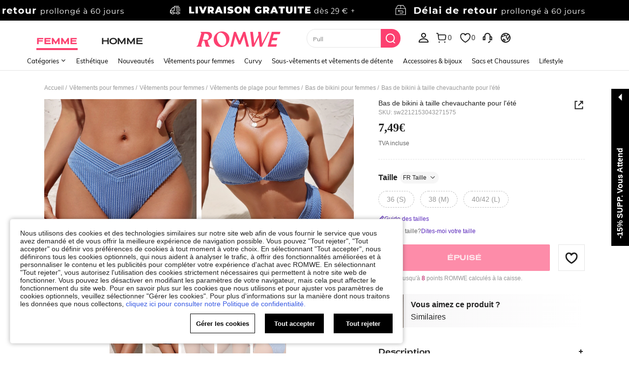

--- FILE ---
content_type: application/javascript; charset=UTF-8
request_url: https://beacon.riskified.com/?shop=www.shein.com&sid=8C73434F_64F2_5FA4_F322_DAA8C216A712
body_size: 17170
content:
var _0x525cb6=_0x4f8d;(function(_0x37776,_0x4feb13){var _0x18aa80=_0x4f8d,_0x1c3768=_0x37776();while(!![]){try{var _0x56546f=-parseInt(_0x18aa80(0x2de))/0x1*(parseInt(_0x18aa80(0x2c7))/0x2)+parseInt(_0x18aa80(0x231))/0x3*(-parseInt(_0x18aa80(0x203))/0x4)+-parseInt(_0x18aa80(0x1eb))/0x5+parseInt(_0x18aa80(0x266))/0x6*(-parseInt(_0x18aa80(0x2da))/0x7)+-parseInt(_0x18aa80(0x24f))/0x8*(parseInt(_0x18aa80(0x282))/0x9)+parseInt(_0x18aa80(0x215))/0xa*(parseInt(_0x18aa80(0x2bc))/0xb)+-parseInt(_0x18aa80(0x21b))/0xc*(-parseInt(_0x18aa80(0x1ea))/0xd);if(_0x56546f===_0x4feb13)break;else _0x1c3768['push'](_0x1c3768['shift']());}catch(_0x42f57e){_0x1c3768['push'](_0x1c3768['shift']());}}}(_0xadf9,0xdd5f2),(_0x525cb6(0x1e3)!=typeof RISKX&&(RISKX={}),RISKX[_0x525cb6(0x234)]='',RISKX[_0x525cb6(0x204)]=_0x525cb6(0x1d7)+getYyRxId4()+'/v2/client_infos',RISKX[_0x525cb6(0x2d4)]=_0x525cb6(0x1d7)+getYyRxId4()+_0x525cb6(0x2ff),RISKX['pm_url']='https://'+getYyRxId4()+_0x525cb6(0x299),RISKX[_0x525cb6(0x26e)]=_0x525cb6(0x1d7)+getYyRxId4()+_0x525cb6(0x301),R_BOOMR_start=new Date()[_0x525cb6(0x25a)](),MEASUREMENTS=0x5,(_0xf2c384=>{var _0x58a2e3=_0x525cb6,_0x523858=_0x58a2e3(0x2fc),_0x1e2696=0x3e8;(R_BOOMR=_0x58a2e3(0x286)==typeof R_BOOMR?{}:R_BOOMR)['version']||(R_BOOMR[_0x58a2e3(0x33d)]=_0x58a2e3(0x1fe),R_BOOMR={'t_start':R_BOOMR_start,'t_end':null,'base_url':'','timeout':0x3a98,'latency_runs':MEASUREMENTS,'user_ip':_0x58a2e3(0x224),'latencies':[],'latency':null,'aborted':!0x1,'complete':!0x1,'running':!0x1,'events':{'page_ready':[],'page_unload':[],'before_beacon':[]},'vars':{},'init':function(_0x1567d3){var _0x2c5f49=_0x58a2e3;return this['complete']||(this[_0x2c5f49(0x284)]=_0x1567d3,this[_0x2c5f49(0x284)]&&(this['latencies']=[],this[_0x2c5f49(0x2ba)]=null,this['complete']=!0x1,this[_0x2c5f49(0x248)]=!0x1,this[_0x2c5f49(0x306)](),this[_0x2c5f49(0x23e)](_0x2c5f49(0x1ec),this[_0x2c5f49(0x20f)],null,this),this['subscribe']('page_ready',RISKX[_0x2c5f49(0x1ec)]),this[_0x2c5f49(0x23e)]('page_unload',this[_0x2c5f49(0x260)],null,this),this[_0x2c5f49(0x23e)](_0x2c5f49(0x2a4),RISKX['before_beacon']))),this;},'fireEvent':function(_0x2d00a4,_0x51f2fa){var _0x3086b6=_0x58a2e3,_0x3a9bfa,_0xb69071,_0xcafa01;if(!this[_0x3086b6(0x287)]['hasOwnProperty'](_0x2d00a4))return!0x1;for(_0xcafa01=this[_0x3086b6(0x287)][_0x2d00a4],_0x3a9bfa=0x0;_0x3a9bfa<_0xcafa01['length'];_0x3a9bfa++)(_0xb69071=_0xcafa01[_0x3a9bfa])[0x0][_0x3086b6(0x316)](_0xb69071[0x2],_0x51f2fa,_0xb69071[0x1]);return!0x0;},'addListener':function(_0x52a9a9,_0x559bf2,_0x389761){var _0x247871=_0x58a2e3;_0x52a9a9['addEventListener']?_0x52a9a9[_0x247871(0x27f)](_0x559bf2,_0x389761,!0x1):_0x52a9a9[_0x247871(0x1f2)]&&_0x52a9a9['attachEvent']('on'+_0x559bf2,_0x389761);},'ncmp':function(_0x44da62,_0x49840f){return _0x44da62-_0x49840f;},'iqr':function(_0x514999){var _0x2dc5e5=_0x58a2e3,_0x1a63ea,_0x2323c5=_0x514999['length']-0x1,_0x38bb25=[],_0x407b71=(_0x514999[Math['floor'](0.25*_0x2323c5)]+_0x514999[Math[_0x2dc5e5(0x333)](0.25*_0x2323c5)])/0x2,_0x54abd8=(_0x514999[Math[_0x2dc5e5(0x33a)](0.75*_0x2323c5)]+_0x514999[Math[_0x2dc5e5(0x333)](0.75*_0x2323c5)])/0x2,_0x51562b=1.5*(_0x54abd8-_0x407b71);for(_0x2323c5++,_0x1a63ea=0x0;_0x1a63ea<_0x2323c5&&_0x514999[_0x1a63ea]<_0x54abd8+_0x51562b;_0x1a63ea++)_0x514999[_0x1a63ea]>_0x407b71-_0x51562b&&_0x38bb25[_0x2dc5e5(0x1cd)](_0x514999[_0x1a63ea]);return _0x38bb25;},'calc_latency':function(){var _0xa7e24d=_0x58a2e3;for(var _0x309e56,_0x24051c,_0x1f0df5=this[_0xa7e24d(0x1f6)](this[_0xa7e24d(0x293)]['sort'](this[_0xa7e24d(0x22d)])),_0x566f20=_0x1f0df5[_0xa7e24d(0x27e)],_0x571b61=_0x1f0df5[0x1],_0x201cc7=0x1;_0x201cc7<_0x566f20;_0x201cc7++)_0x1f0df5[_0x201cc7]<_0x571b61&&(_0x571b61=_0x1f0df5[_0x201cc7]),_0x24051c+=_0x1f0df5[_0x201cc7];return _0x566f20--,_0x309e56=Math['round'](_0x24051c/_0x566f20),void 0x0===_0x571b61&&(this[_0xa7e24d(0x293)]=this[_0xa7e24d(0x293)][_0xa7e24d(0x308)](this['ncmp']),_0x571b61=this[_0xa7e24d(0x293)][0x0]),{'min':_0x571b61,'mean':_0x309e56};},'load_img':function(_0x14aa5d,_0x4d9f26){var _0x4ac60f=_0x58a2e3,_0x19bdb1=this[_0x4ac60f(0x284)]+_0x523858,_0xb7932c=(_0x19bdb1=(_0x19bdb1=_0x4ac60f(0x2b6)===_0xf2c384[_0x4ac60f(0x2b1)][_0x4ac60f(0x1e9)]?_0x4ac60f(0x29b):_0x19bdb1)+_0x4ac60f(0x257)+new Date()['getTime']()+Math['random']()+_0x4ac60f(0x2e1)+RI22[_0x4ac60f(0x2dd)]()[_0x4ac60f(0x1ff)]+_0x4ac60f(0x2f3)+RI22[_0x4ac60f(0x2a1)]()+_0x4ac60f(0x245)+RISKX[_0x4ac60f(0x226)]()+_0x4ac60f(0x2d7)+getYyRxId1()+'&rt='+getYyRxId3(),0x0),_0x382da5=0x0,_0x42d1f3=new Image(),_0xd9c7a8=this,_0x19bdb1=encodeURI(_0x19bdb1);_0x42d1f3[_0x4ac60f(0x2d3)]=function(){var _0x5a9915=_0x4ac60f;this['onload']=this['onerror']=null,_0x42d1f3=null,clearTimeout(_0xb7932c),_0x4d9f26&&_0x4d9f26[_0x5a9915(0x316)](_0xd9c7a8,_0x382da5,_0x14aa5d,!0x0),_0xd9c7a8=_0x4d9f26=null;},_0x42d1f3[_0x4ac60f(0x236)]=function(){var _0x4614b9=_0x4ac60f;this['onload']=this[_0x4614b9(0x236)]=null,_0x42d1f3=null,clearTimeout(_0xb7932c),_0x4d9f26&&_0x4d9f26['call'](_0xd9c7a8,_0x382da5,_0x14aa5d,!0x1),_0xd9c7a8=_0x4d9f26=null;},_0xb7932c=setTimeout(function(){_0x4d9f26&&_0x4d9f26['call'](_0xd9c7a8,_0x382da5,_0x14aa5d,null);},_0x1e2696+Math[_0x4ac60f(0x2e4)](0x190,this[_0x4ac60f(0x2ba)]?this['latency'][_0x4ac60f(0x1dd)]:0x190)),_0x382da5=new Date()[_0x4ac60f(0x25a)](),_0x42d1f3[_0x4ac60f(0x2cc)]=_0x19bdb1;},'iterate':function(){var _0x44afbb=_0x58a2e3;if(this[_0x44afbb(0x248)])return!0x1;this[_0x44afbb(0x273)]&&this[_0x44afbb(0x330)](this[_0x44afbb(0x273)]--,this[_0x44afbb(0x23c)]);},'defer':function(_0x2e7cb0){var _0x39c881=this;return setTimeout(function(){var _0x12124=_0x4f8d;_0x2e7cb0[_0x12124(0x316)](_0x39c881),_0x39c881=null;},0xa);},'lat_loaded':function(_0x48866c,_0x24faa0,_0x48ef61){var _0x44cdab=_0x58a2e3;_0x24faa0===this['latency_runs']+0x1&&(null===_0x48ef61?this[_0x44cdab(0x200)]():(_0x24faa0=new Date()[_0x44cdab(0x25a)]()-_0x48866c,this[_0x44cdab(0x293)][_0x44cdab(0x1cd)](_0x24faa0),0x0===this['latency_runs']&&(this['latency']=this['calc_latency'](),this[_0x44cdab(0x1f8)]()),this['defer'](this['iterate'])));},'finish':function(){var _0x4af543=_0x58a2e3;this['latency']||(this[_0x4af543(0x2ba)]=this[_0x4af543(0x26a)]()),this[_0x4af543(0x1f8)](),this['running']=!0x1;},'send_lat_event':function(){var _0x5b55c1=_0x58a2e3;lat_values={'lat':this[_0x5b55c1(0x2ba)][_0x5b55c1(0x2e4)],'lat_err':parseFloat(this['latency'][_0x5b55c1(0x233)],0xa)},this[_0x5b55c1(0x272)]=!0x0,this['fireEvent'](_0x5b55c1(0x2a4),lat_values);},'start_lat_measurement':function(){var _0x1a3f19=_0x58a2e3,_0x3ff3c9=this;return this['running']||this['complete']||(this[_0x1a3f19(0x329)]=!0x0,setTimeout(function(){var _0x442e78=_0x1a3f19;_0x3ff3c9[_0x442e78(0x200)]();},this[_0x1a3f19(0x2bb)]),this[_0x1a3f19(0x334)](this[_0x1a3f19(0x2df)])),this;},'abort':function(){var _0x4e4e1c=_0x58a2e3;return this[_0x4e4e1c(0x248)]=!0x0,this[_0x4e4e1c(0x329)]&&this[_0x4e4e1c(0x1fd)](),this;},'skip':function(){var _0x3475e2=_0x58a2e3;return this[_0x3475e2(0x200)](),this[_0x3475e2(0x272)]||(this['complete']=!0x0,this[_0x3475e2(0x335)](_0x3475e2(0x2a4),this['vars'])),this;},'page_ready':function(){var _0x130109=_0x58a2e3;return this[_0x130109(0x335)](_0x130109(0x1ec)),this;},'subscribe':function(_0x3f5558,_0xfca1df,_0x371f07,_0x54d37e){var _0x575f16=_0x58a2e3;for(var _0x29b794,_0x2acfad=this['events'][_0x3f5558],_0x4b4449=0x0;_0x4b4449<_0x2acfad[_0x575f16(0x27e)];_0x4b4449++)if((_0x29b794=_0x2acfad[_0x4b4449])[0x0]===_0xfca1df&&_0x29b794[0x1]===_0x371f07&&_0x29b794[0x2]===_0x54d37e)return this;return _0x2acfad['push']([_0xfca1df,_0x371f07||{},_0x54d37e||null]),_0x575f16(0x2d6)===_0x3f5558&&(_0x3f5558=function(){var _0x54a93c=_0x575f16;_0xfca1df&&_0xfca1df[_0x54a93c(0x316)](_0x54d37e,null,_0x371f07),_0xfca1df=_0x54d37e=_0x371f07=null;},_0x575f16(0x25f)in _0xf2c384?this['addListener'](_0xf2c384,_0x575f16(0x2a7),_0x3f5558):(this['addListener'](_0xf2c384,_0x575f16(0x303),_0x3f5558),this[_0x575f16(0x2f8)](_0xf2c384,_0x575f16(0x328),_0x3f5558))),this;},'removeVars':function(){var _0x5a88b4=_0x58a2e3;return delete this[_0x5a88b4(0x2ab)][_0x5a88b4(0x2cf)],delete this[_0x5a88b4(0x2ab)]['lat_err'],this;},'reset':function(){var _0x5b0311=_0x58a2e3;this[_0x5b0311(0x293)]=[],this[_0x5b0311(0x2ba)]=null,this['aborted']=!0x1,this[_0x5b0311(0x272)]=!0x1,this[_0x5b0311(0x329)]=!0x1,this['latency_runs']=MEASUREMENTS;}});})(window),_0x525cb6(0x286)==typeof DEBUG&&(DEBUG=!0x0)));var ie=((()=>{var _0x20fd83=_0x525cb6;for(var _0x31e3ed=0x3,_0x799bac=document[_0x20fd83(0x2e5)]('div'),_0x54f4ed=_0x799bac[_0x20fd83(0x1fc)]('i');_0x799bac[_0x20fd83(0x2a3)]='<!--[if\x20gt\x20IE\x20'+ ++_0x31e3ed+']><i></i><![endif]-->',_0x54f4ed[0x0];);return 0x4<_0x31e3ed?_0x31e3ed:void 0x0;})()),RI22=(ie<0x9&&(Object[_0x525cb6(0x2a0)]=Object[_0x525cb6(0x2a0)]||((()=>{var _0x32371b=_0x525cb6,_0x592515=Object[_0x32371b(0x281)][_0x32371b(0x294)],_0x1d58be=!{'toString':null}[_0x32371b(0x31a)](_0x32371b(0x216)),_0x2d8dd0=[_0x32371b(0x216),_0x32371b(0x239),'valueOf',_0x32371b(0x294),_0x32371b(0x2a9),_0x32371b(0x31a),_0x32371b(0x20d)],_0x26d35d=_0x2d8dd0[_0x32371b(0x27e)];return function(_0x299dfc){var _0xde8dbc=_0x32371b;if(_0xde8dbc(0x1e3)!=typeof _0x299dfc&&_0xde8dbc(0x22b)!=typeof _0x299dfc||null===_0x299dfc)throw new TypeError(_0xde8dbc(0x214));var _0x208c42,_0x5666c5=[];for(_0x208c42 in _0x299dfc)_0x592515[_0xde8dbc(0x316)](_0x299dfc,_0x208c42)&&_0x5666c5[_0xde8dbc(0x1cd)](_0x208c42);if(_0x1d58be){for(var _0x52b7d4=0x0;_0x52b7d4<_0x26d35d;_0x52b7d4++)_0x592515[_0xde8dbc(0x316)](_0x299dfc,_0x2d8dd0[_0x52b7d4])&&_0x5666c5[_0xde8dbc(0x1cd)](_0x2d8dd0[_0x52b7d4]);}return _0x5666c5;};})()),Array[_0x525cb6(0x281)][_0x525cb6(0x2e2)]||(Array['prototype'][_0x525cb6(0x2e2)]=function(_0x174ccc,_0x2f7407){var _0x5a5b7b=_0x525cb6;for(var _0x3af26c=0x0,_0x50ccc4=this[_0x5a5b7b(0x27e)];_0x3af26c<_0x50ccc4;++_0x3af26c)_0x3af26c in this&&_0x174ccc[_0x5a5b7b(0x316)](_0x2f7407,this[_0x3af26c],_0x3af26c,this);})),{'COOKIE_NAME':'rCookie','HTTP':_0x525cb6(0x312),'LOCAL':_0x525cb6(0x252),'SESSION':'session','INDEXED_DB':'indexeddb','IDLE_PAGES_COUNT':0x0,'RUN_COOKIE_NAME':_0x525cb6(0x1cb),'MERCHANT_BLACKLIST_REGEX':null,'MIN_ACTIVATIONS_INTERVAL_MINUTES':null,'LAST_ACTIVATION_COOKIE_NAME':_0x525cb6(0x205),'page_id':null}),RISKX;function _0x4f8d(_0x3f1790,_0x3c3b1a){var _0xadf9d0=_0xadf9();return _0x4f8d=function(_0x4f8d3e,_0x1c371e){_0x4f8d3e=_0x4f8d3e-0x1cb;var _0xf4ad8d=_0xadf9d0[_0x4f8d3e];return _0xf4ad8d;},_0x4f8d(_0x3f1790,_0x3c3b1a);}RI22['generateCookieId']=function(){var _0x3e356d=_0x525cb6;return Math[_0x3e356d(0x338)]()['toString'](0x24)[_0x3e356d(0x2c0)](0x2,0xf)+Math['random']()['toString'](0x24)['substr'](0x2,0xf)+new Date()['getTime']()['toString'](0x24);},RI22['generatePageId']=function(){var _0x3b3b6d=_0x525cb6;return null==RI22['page_id']&&(RI22['page_id']=Math[_0x3b3b6d(0x338)]()[_0x3b3b6d(0x216)](0x24)[_0x3b3b6d(0x2c0)](0x3,0x6)),RI22[_0x3b3b6d(0x27d)];},RI22[_0x525cb6(0x1f7)]=function(_0x57e79b,_0x37e7f7){var _0x14db3c=_0x525cb6;if(_0x14db3c(0x2bd)==typeof _0x37e7f7)for(var _0x610be,_0x5c0b86=_0x57e79b+'=',_0x469ad1=_0x37e7f7[_0x14db3c(0x276)](/[;&]/),_0x43dd61=0x0;_0x43dd61<_0x469ad1[_0x14db3c(0x27e)];_0x43dd61+=0x1){for(_0x610be=_0x469ad1[_0x43dd61];'\x20'===_0x610be[_0x14db3c(0x254)](0x0);)_0x610be=_0x610be[_0x14db3c(0x2fa)](0x1,_0x610be['length']);if(0x0===_0x610be[_0x14db3c(0x1d5)](_0x5c0b86))return _0x610be[_0x14db3c(0x2fa)](_0x5c0b86[_0x14db3c(0x27e)],_0x610be[_0x14db3c(0x27e)]);}},RI22[_0x525cb6(0x22f)]=function(_0xeab65b){var _0x2c399a=_0x525cb6;return'file:'==document[_0x2c399a(0x2b1)][_0x2c399a(0x1e9)]?'':(_0x596b79=>{var _0x4c3e3b=_0x596b79['split']('.'),_0x2b0295=!0x0;if(0x4===_0x4c3e3b['length']){for(var _0x42fee7=0x0;_0x42fee7<0x4;_0x42fee7++)if(isNaN(parseInt(_0x4c3e3b[_0x42fee7]))||parseInt(_0x4c3e3b[_0x42fee7],0xa)<0x0||0xff<parseInt(_0x4c3e3b[_0x42fee7],0xa)){_0x2b0295=!0x1;break;}}else _0x2b0295=!0x1;return _0x2b0295;})(_0xeab65b=_0xeab65b['match'](/^https?\:\/\/([^\/?#]+)(?:[\/?#]|$)/i)[0x1]['split'](':')[0x0])?_0xeab65b:(_0xeab65b=_0xeab65b[_0x2c399a(0x276)]('.'))[_0xeab65b[_0x2c399a(0x27e)]-0x2]+'.'+_0xeab65b[_0xeab65b[_0x2c399a(0x27e)]-0x1];},RI22['from_http_cookie']=function(_0xa54f0a,_0xede61c){var _0x317d38=_0x525cb6;return void 0x0!==_0xede61c?(document['cookie']=_0xa54f0a+'=;\x20expires=Mon,\x2020\x20Sep\x202010\x2000:00:00\x20UTC;\x20path=/',this['renew_cookie'](_0xa54f0a,_0xede61c),_0xede61c):(void 0x0!==(_0xede61c=this['get_value_from_cookie'](_0xa54f0a,document[_0x317d38(0x295)]))&&this['renew_cookie'](_0xa54f0a,_0xede61c),_0xede61c);},RI22[_0x525cb6(0x20e)]=function(_0x5e6435,_0x544e37){var _0x496fb4=_0x525cb6,_0x307525=this[_0x496fb4(0x22f)](window[_0x496fb4(0x2b1)][_0x496fb4(0x1e9)]+'//'+window['location'][_0x496fb4(0x28b)]),_0x1f432b=this['create_expiration_date']();document[_0x496fb4(0x295)]=_0x5e6435+'='+_0x544e37+_0x496fb4(0x247)+_0x1f432b+_0x496fb4(0x33f)+_0x307525;},RI22[_0x525cb6(0x2d5)]=function(_0x26db73,_0x31322d){var _0x10ec6f=_0x525cb6;try{var _0x51d553,_0x2b0822=window[_0x10ec6f(0x26f)];if(_0x2b0822){if(void 0x0===_0x31322d)return _0x51d553=JSON[_0x10ec6f(0x2dc)](_0x2b0822[_0x10ec6f(0x1f3)](_0x26db73)),this[_0x10ec6f(0x24e)](_0x51d553);_0x51d553={'value':_0x31322d,'expiration_date':this['create_expiration_date']()},_0x2b0822['setItem'](_0x26db73,JSON[_0x10ec6f(0x2be)](_0x51d553));}}catch(_0x12cb5f){}},RI22[_0x525cb6(0x24e)]=function(_0x319999){var _0x149eba=_0x525cb6;if(!0x0===this[_0x149eba(0x292)](_0x319999)&&!0x0===this[_0x149eba(0x2c2)](_0x319999))return _0x319999[_0x149eba(0x29d)];},RI22['validate_cookie_value_from_storage']=function(_0x285651){var _0x18a7a8=_0x525cb6;return void 0x0!==_0x285651&&void 0x0!==(_0x285651=_0x285651[_0x18a7a8(0x29d)])&&!_0x285651[_0x18a7a8(0x283)]('{')&&!_0x285651[_0x18a7a8(0x283)](_0x18a7a8(0x29d));},RI22['validate_cookie_expiration']=function(_0x1ecb4c){var _0x28a599=_0x525cb6,_0x444618,_0x2bf0fb,_0xc80930;try{return void 0x0===_0x1ecb4c||void 0x0===_0x1ecb4c[_0x28a599(0x27a)]?!0x1:(_0x444618=new Date(_0x1ecb4c[_0x28a599(0x27a)]),_0x2bf0fb=new Date(),(_0xc80930=this[_0x28a599(0x206)](_0x2bf0fb,_0x444618))<=0x16d&&0x0<_0xc80930);}catch(_0x28d13e){return!0x1;}},RI22[_0x525cb6(0x206)]=function(_0x4a3ae4,_0x261ec8){var _0x5e131c=_0x525cb6;return _0x4a3ae4=Date[_0x5e131c(0x212)](_0x4a3ae4[_0x5e131c(0x237)](),_0x4a3ae4[_0x5e131c(0x323)](),_0x4a3ae4['getDate']()),_0x261ec8=Date[_0x5e131c(0x212)](_0x261ec8['getFullYear'](),_0x261ec8[_0x5e131c(0x323)](),_0x261ec8[_0x5e131c(0x289)]()),Math[_0x5e131c(0x33a)]((_0x261ec8-_0x4a3ae4)/0x5265c00);},RI22['create_expiration_date']=function(){var _0x4d6070=_0x525cb6,_0x4a07ac=new Date();return _0x4a07ac[_0x4d6070(0x2a5)](_0x4a07ac[_0x4d6070(0x289)]()+0x16e),_0x4a07ac[_0x4d6070(0x31e)]();},RI22[_0x525cb6(0x1e2)]=function(_0x562c2f,_0x376a4f){var _0x299513=_0x525cb6;try{var _0x4fa2ce=window['sessionStorage'];if(_0x4fa2ce){if(void 0x0===_0x376a4f)return _0x4fa2ce[_0x299513(0x1f3)](_0x562c2f);_0x4fa2ce[_0x299513(0x340)](_0x562c2f,_0x376a4f);}}catch(_0x518438){}},RI22[_0x525cb6(0x20b)]=function(){var _0x259dd9=_0x525cb6;return window[_0x259dd9(0x2b1)][_0x259dd9(0x234)][_0x259dd9(0x267)](/:\d+/,'');},RI22['from_indexed_db']=function(_0x30506c,_0x1b587d){},RI22[_0x525cb6(0x2ee)]=function(_0xfa9a6){var _0x159dc7=_0x525cb6,_0x162438={};return _0x162438[this[_0x159dc7(0x2ce)]]=this[_0x159dc7(0x2d5)](_0xfa9a6),_0x162438[this[_0x159dc7(0x238)]]=this['from_session_storage'](_0xfa9a6),_0x162438[this[_0x159dc7(0x319)]]=this['from_indexed_db'](_0xfa9a6),_0x162438;},RI22[_0x525cb6(0x2c5)]=function(_0x2ee484,_0x30981d){var _0x54a638=_0x525cb6,_0x15c12e={},_0x1f9784=Object[_0x54a638(0x2a0)](_0x2ee484)['length'];return _0x15c12e['cookieValue']=_0x30981d,_0x15c12e[_0x54a638(0x2f6)]=[_0x54a638(0x29c)],0x0!==_0x1f9784&&(_0x15c12e[_0x54a638(0x1ff)]=Object[_0x54a638(0x2a0)](_0x2ee484)[0x0],_0x15c12e[_0x54a638(0x2f6)]=_0x2ee484[_0x15c12e[_0x54a638(0x1ff)]]),_0x15c12e;},RI22['filterOnlyValidCandidates']=function(_0x513282){var _0x2686f0=_0x525cb6,_0x44186d={};return Object[_0x2686f0(0x2a0)](_0x513282)[_0x2686f0(0x2e2)](function(_0x2585d7){var _0x6e2bda=_0x2686f0;null!=_0x513282[_0x2585d7]&&''!==_0x513282[_0x2585d7]&&(void 0x0===_0x44186d[_0x513282[_0x2585d7]]&&(_0x44186d[_0x513282[_0x2585d7]]=[]),_0x44186d[_0x513282[_0x2585d7]][_0x6e2bda(0x1cd)](_0x2585d7));}),_0x44186d;},RI22[_0x525cb6(0x1d2)]=function(_0x3feae7,_0x526b6d){var _0x28c663=_0x525cb6;this['from_local_storage'](_0x3feae7,_0x526b6d),this[_0x28c663(0x1e2)](_0x3feae7,_0x526b6d),this[_0x28c663(0x1e0)](_0x3feae7,_0x526b6d);},RI22['setCookie']=function(_0x440aee,_0x557f61){var _0x2c58c7=_0x525cb6,_0x557f61=this[_0x2c58c7(0x2cd)](_0x440aee,_0x557f61),_0x292418=_0x557f61[_0x2c58c7(0x1ff)];return this[_0x2c58c7(0x1d2)](_0x440aee,_0x292418),_0x557f61;},RI22['getCookieFromAllStorages']=function(_0x428d6d,_0x298521){var _0xe02dcd=_0x525cb6;return _0x428d6d=this[_0xe02dcd(0x2ee)](_0x428d6d),_0x428d6d=this[_0xe02dcd(0x322)](_0x428d6d),this['chooseCookieValue'](_0x428d6d,_0x298521);},RI22['doIt']=function(_0x1a8f7f,_0xb31623){return void 0x0===_0x1a8f7f&&(_0x1a8f7f=this['COOKIE_NAME']),void 0x0===_0xb31623&&(_0xb31623=this['generateCookieId']()),this['setCookie'](_0x1a8f7f,_0xb31623);},RI22[_0x525cb6(0x1f1)]=function(_0x1edfd6){var _0x4d8be1=_0x525cb6,_0x326e03=new Date();_0x326e03['setDate'](_0x326e03[_0x4d8be1(0x289)]()-0x1),document[_0x4d8be1(0x295)]=_0x1edfd6+_0x4d8be1(0x218)+_0x326e03;},RI22[_0x525cb6(0x268)]=function(_0x514a24){var _0x5103f6=_0x525cb6,_0x2a9128=window[_0x5103f6(0x211)];try{_0x2a9128&&_0x2a9128[_0x5103f6(0x1de)](_0x514a24);}catch(_0x4115a7){}},RI22[_0x525cb6(0x2f4)]=function(_0x2d4526){var _0x1b7af5=_0x525cb6,_0x2ea7df=window[_0x1b7af5(0x26f)];try{_0x2ea7df&&_0x2ea7df[_0x1b7af5(0x1de)](_0x2d4526);}catch(_0x3405d2){}},RI22[_0x525cb6(0x21e)]=function(_0x35e6aa){var _0x464e20=_0x525cb6;this[_0x464e20(0x1f1)](_0x35e6aa),this['cleanSessionCookie'](_0x35e6aa),this[_0x464e20(0x2f4)](_0x35e6aa);},RI22[_0x525cb6(0x232)]=function(_0x3a88cc){var _0x1c838b=_0x525cb6;if(!this[_0x1c838b(0x227)](_0x3a88cc)&&this[_0x1c838b(0x27c)]()&&this[_0x1c838b(0x2bf)]())return this[_0x1c838b(0x1d2)](this[_0x1c838b(0x2d9)],new Date()[_0x1c838b(0x25a)]()),this[_0x1c838b(0x1d2)](this[_0x1c838b(0x321)],0x0),!0x0;},RI22[_0x525cb6(0x2bf)]=function(){var _0x56b3d8=_0x525cb6,_0x482e26,_0x2f5de9=this['LAST_ACTIVATION_COOKIE_NAME'];if(!this['MIN_ACTIVATIONS_INTERVAL_MINUTES'])return!0x0;try{_0x482e26=this['getCookieFromAllStorages'](_0x2f5de9,0x0)[_0x56b3d8(0x1ff)];}catch(_0x34d079){return!0x0;}return!((new Date()[_0x56b3d8(0x25a)]()-_0x482e26)/0x3e8/0x3c<this[_0x56b3d8(0x2f7)]);},RI22[_0x525cb6(0x227)]=function(_0x46141f){var _0x38394c=_0x525cb6;return this[_0x38394c(0x26b)]&&_0x46141f&&_0x46141f[_0x38394c(0x23f)](this['MERCHANT_BLACKLIST_REGEX']);},RI22[_0x525cb6(0x27c)]=function(){var _0x338b2f=_0x525cb6,_0x35beb0,_0x3f02fb=void 0x0,_0x54bcfc=this[_0x338b2f(0x321)];if(this['IDLE_PAGES_COUNT']<=0x0)return!0x0;try{_0x35beb0=this[_0x338b2f(0x2cd)](_0x54bcfc,0x0),_0x3f02fb=parseInt(_0x35beb0['cookieValue']);}catch(_0x3adcfd){return!0x0;}return!(_0x3f02fb<this[_0x338b2f(0x30d)]&&(this[_0x338b2f(0x1d2)](_0x54bcfc,_0x3f02fb+0x1),0x1));},((()=>{var _0x531ee5=_0x525cb6;function _0x382f10(_0x49dbaa){var _0x1bfdab=_0x4f8d;try{var _0x77bcd8=''!==_0x49dbaa['target'][_0x1bfdab(0x29a)]?_0x49dbaa['target'][_0x1bfdab(0x29a)]:''!==_0x49dbaa[_0x1bfdab(0x304)]['id']?_0x49dbaa[_0x1bfdab(0x304)]['id']:_0x49dbaa[_0x1bfdab(0x304)][_0x1bfdab(0x21c)],_0x423df2=_0x49dbaa[_0x1bfdab(0x304)][_0x1bfdab(0x278)],_0x20e40a={'field_name':_0x77bcd8,'field_type':_0x1bfdab(0x2bd)==typeof _0x423df2?_0x423df2:JSON[_0x1bfdab(0x2be)](_0x423df2),'is_trusted':_0x49dbaa['isTrusted'],'is_pan':_0x1bfdab(0x2f0)!==_0x49dbaa[_0x1bfdab(0x304)][_0x1bfdab(0x278)]?/^[\-0-9]{13,23}$/[_0x1bfdab(0x1ce)](_0x49dbaa[_0x1bfdab(0x230)]['getData'](_0x1bfdab(0x243))):null,'is_email':_0x1bfdab(0x2f0)!==_0x49dbaa['target'][_0x1bfdab(0x278)]?/[a-zA-Z0-9!#$%&'*+\/=?^_`{|}~-]+(?:\.[a-zA-Z0-9!#$%&'*+\/=?^_`{|}~-]+)*@(?:[a-zA-Z0-9](?:[a-zA-Z0-9-]*[a-zA-Z0-9])?\.)+[a-zA-Z0-9](?:[a-zA-Z0-9-]*[a-zA-Z0-9])?/['test'](_0x49dbaa['clipboardData'][_0x1bfdab(0x264)]('text/plain')):null,'timestamp':+new Date(),'last_blur_timestamp':_0x442981[_0x1bfdab(0x274)],'last_focus_timestamp':_0x442981['lastFocusTimestamp']};_0x1f6ee4(_0x20e40a)?(_0xf50c0d(_0x20e40a),_0xf50f33()):_0x28c96d()?_0x36785d():_0xf50c0d(_0x20e40a),_0x442981[_0x1bfdab(0x274)]=null,_0x442981[_0x1bfdab(0x30f)]=null;}catch(_0x1ec822){}}function _0x68379b(_0x2c60a2){var _0x5598a1=_0x4f8d;_0x4bcb4d(_0x2c60a2),_0x2c60a2=_0x264d34(_0x2c60a2),RISKX_REQUEST_SENDER[_0x5598a1(0x2e7)](RISKX['pd_url'],_0x2c60a2,null);}function _0x41b0f5(_0x1398ba){var _0x1453b4=_0x4f8d;for(var _0x948421=[],_0x4f4c56=0x0;_0x4f4c56<_0x1398ba[_0x1453b4(0x27e)];_0x4f4c56++)_0x948421[_0x1453b4(0x1cd)](_0x1398ba[_0x4f4c56]);return _0x948421;}var _0x4311a5={'firstPan':!0x0,'firstEmail':!0x0,'firstPwd':!0x0,'sentCount':0x0,'eventsQueue':[]},_0x442981={'lastBlurTimestamp':null,'lastFocusTimestamp':null},_0xf50c0d=function(_0x213bd7){var _0x5e4012=_0x4f8d;_0x4311a5[_0x5e4012(0x2f1)][_0x5e4012(0x1cd)](_0x213bd7);},_0x19c110=function(){var _0x5730fc=_0x4f8d;return 0x0===_0x4311a5[_0x5730fc(0x31b)];},_0x164b54=function(_0x299eda){var _0x310360=_0x4f8d;return _0x4311a5['firstPwd']&&'password'===_0x299eda[_0x310360(0x22c)];},_0x109b21=function(_0x21b863){var _0x227351=_0x4f8d;return _0x4311a5[_0x227351(0x23d)]&&_0x21b863['is_email'];},_0x9ac1b0=function(_0x479bba){var _0x14f116=_0x4f8d;return _0x4311a5[_0x14f116(0x1da)]&&_0x479bba[_0x14f116(0x1d6)];},_0x1f6ee4=function(_0x12ffd8){return _0x19c110()||_0x164b54(_0x12ffd8)||_0x109b21(_0x12ffd8)||_0x9ac1b0(_0x12ffd8);},_0x264d34=function(_0x234bbc){var _0xade563=_0x4f8d,_0x3ab681,_0x2ec23e,_0x5bbf58=null;typeof getYyRxId1==typeof Function&&null!=(_0x2ec23e=getYyRxId1())&&(_0x5bbf58=_0x2ec23e);try{_0x3ab681={'cart_token':RISKX[_0xade563(0x226)](),'shop':_0x5bbf58,'page_id':RI22[_0xade563(0x27d)],'href':RISKX[_0xade563(0x1d0)](),'events':_0x234bbc},_0x3ab681=RISKX_SHUFFLE[_0xade563(0x26c)](_0x3ab681);}catch(_0xebb845){_0x3ab681=null;}return{'riskified_cookie':RI22['doIt']()[_0xade563(0x1ff)],'error':null==_0x3ab681,'payload':_0x3ab681};},_0x28c96d=function(){var _0x56daa6=_0x4f8d;return 0x19<=_0x4311a5[_0x56daa6(0x31b)];},_0x36785d=function(){var _0x28ca64=_0x4f8d;_0x4311a5[_0x28ca64(0x21f)]&&clearInterval(_0x4311a5[_0x28ca64(0x21f)]);},_0x4bcb4d=function(_0x5c5f80){var _0x372edf=_0x4f8d;for(var _0xf2b99a=!0x1,_0x163766=!0x1,_0x11e6b8=!0x1,_0x3b27b0=0x0;_0x3b27b0<_0x5c5f80[_0x372edf(0x27e)];_0x3b27b0++)var _0x58827c=_0x5c5f80[_0x3b27b0],_0x11e6b8=_0x11e6b8||_0x58827c[_0x372edf(0x1d6)],_0x163766=_0x163766||_0x58827c[_0x372edf(0x261)],_0xf2b99a=_0xf2b99a||_0x372edf(0x2f0)===_0x58827c['field_type'];_0xf2b99a&&(_0x4311a5[_0x372edf(0x1e1)]=!0x1),_0x11e6b8&&(_0x4311a5[_0x372edf(0x1da)]=!0x1),_0x163766&&(_0x4311a5[_0x372edf(0x23d)]=!0x1),_0x4311a5['sentCount']+=_0x5c5f80[_0x372edf(0x27e)];},_0xf50f33=function(){var _0x32eefb=_0x4f8d;try{var _0xcf1e84;_0x4311a5[_0x32eefb(0x2f1)][_0x32eefb(0x27e)]<=0x0||(_0xcf1e84=_0x41b0f5(_0x4311a5[_0x32eefb(0x2f1)]),_0x4311a5[_0x32eefb(0x2f1)]=[],_0x68379b(_0xcf1e84));}catch(_0x2678b6){}};try{_0x4311a5[_0x531ee5(0x21f)]=setInterval(_0xf50f33,0xbb8),document[_0x531ee5(0x27f)](_0x531ee5(0x2e8),_0x382f10),window[_0x531ee5(0x27f)]('focus',function(_0x44e79f){var _0x102849=_0x531ee5;_0x442981[_0x102849(0x30f)]=+new Date();},!0x1),window[_0x531ee5(0x27f)](_0x531ee5(0x325),function(_0x2753e1){var _0x417d8c=_0x531ee5;_0x442981[_0x417d8c(0x274)]=+new Date();},!0x1);}catch(_0x211649){}})()),_0x525cb6(0x1e3)!=typeof RISKX&&(RISKX={}),RISKX[_0x525cb6(0x2c9)]=[function(){return new XDomainRequest();},function(){return new XMLHttpRequest();},function(){return new ActiveXObject('Msxml2.XMLHTTP');},function(){var _0x67e94=_0x525cb6;return new ActiveXObject(_0x67e94(0x2d0));},function(){var _0x19c15e=_0x525cb6;return new ActiveXObject(_0x19c15e(0x2b0));}],RISKX[_0x525cb6(0x30b)]=function(){var _0x2838be=_0x525cb6;for(var _0x1df2bb=!0x1,_0x185c99=0x0;_0x185c99<RISKX[_0x2838be(0x2c9)][_0x2838be(0x27e)];_0x185c99+=0x1){try{_0x1df2bb=RISKX['XMLHttpFactories'][_0x185c99]();}catch(_0x56bc83){continue;}break;}return _0x1df2bb;},RISKX[_0x525cb6(0x336)]=function(_0x5d5d36,_0x701b74,_0x224f1f){var _0x174d96=_0x525cb6,_0x529939=RISKX[_0x174d96(0x30b)](),_0x224f1f=JSON[_0x174d96(0x2be)]({'client_info':_0x224f1f});if(_0x529939){_0x529939[_0x174d96(0x326)](_0x174d96(0x2d1),_0x5d5d36,!0x0);try{_0x529939[_0x174d96(0x277)](_0x174d96(0x1d9),_0x174d96(0x2e9)),_0x529939[_0x174d96(0x277)]('Access-Control-Allow-Headers',_0x174d96(0x1d9)),_0x529939['setRequestHeader']('Access-Control-Allow-Origin','*');}catch(_0x181b93){}_0x529939[_0x174d96(0x259)]=function(){var _0x39523c=_0x174d96;0x4!==_0x529939[_0x39523c(0x2ea)]||0xc8!==_0x529939[_0x39523c(0x1f5)]&&0xc9!==_0x529939[_0x39523c(0x1f5)]&&0x130!==_0x529939[_0x39523c(0x1f5)]||null!=_0x701b74&&_0x701b74(_0x529939);},_0x529939[_0x174d96(0x236)]=function(_0x5bd548){},0x4!==_0x529939['readyState']&&_0x529939[_0x174d96(0x32e)](_0x224f1f);}},RISKX[_0x525cb6(0x324)]=function(_0x5c4b6f){var _0x49f09d=_0x525cb6;for(var _0x183e77,_0x230f2a=_0x5c4b6f+'=',_0xcd0104=document[_0x49f09d(0x295)][_0x49f09d(0x276)](';'),_0x24b4ee=0x0;_0x24b4ee<_0xcd0104[_0x49f09d(0x27e)];_0x24b4ee+=0x1){for(_0x183e77=_0xcd0104[_0x24b4ee];'\x20'===_0x183e77[_0x49f09d(0x254)](0x0);)_0x183e77=_0x183e77['substring'](0x1,_0x183e77[_0x49f09d(0x27e)]);if(0x0===_0x183e77[_0x49f09d(0x1d5)](_0x230f2a))return _0x183e77['substring'](_0x230f2a[_0x49f09d(0x27e)],_0x183e77['length']);}return null;},Object[_0x525cb6(0x2a0)]?RISKX['keys']=Object[_0x525cb6(0x2a0)]:RISKX[_0x525cb6(0x2a0)]=((()=>{var _0x5bcf47=_0x525cb6,_0xff1ea3=Object['prototype']['hasOwnProperty'],_0xfcdc17=!{'toString':null}[_0x5bcf47(0x31a)](_0x5bcf47(0x216)),_0x4d2359=[_0x5bcf47(0x216),_0x5bcf47(0x239),'valueOf',_0x5bcf47(0x294),_0x5bcf47(0x2a9),_0x5bcf47(0x31a),_0x5bcf47(0x20d)],_0x1a5577=_0x4d2359['length'];return function(_0x36e1fd){var _0xaeeba8=_0x5bcf47;if('object'!=typeof _0x36e1fd&&('function'!=typeof _0x36e1fd||null===_0x36e1fd))throw new TypeError(_0xaeeba8(0x251));var _0x36b2fd,_0x48ef3d,_0x18ded5=[];for(_0x36b2fd in _0x36e1fd)_0xff1ea3['call'](_0x36e1fd,_0x36b2fd)&&_0x18ded5[_0xaeeba8(0x1cd)](_0x36b2fd);if(_0xfcdc17){for(_0x48ef3d=0x0;_0x48ef3d<_0x1a5577;_0x48ef3d++)_0xff1ea3[_0xaeeba8(0x316)](_0x36e1fd,_0x4d2359[_0x48ef3d])&&_0x18ded5['push'](_0x4d2359[_0x48ef3d]);}return _0x18ded5;};})()),Array[_0x525cb6(0x281)]['map']?RISKX[_0x525cb6(0x217)]=Array[_0x525cb6(0x281)][_0x525cb6(0x217)]:RISKX[_0x525cb6(0x217)]=function(_0x30b016,_0x5873ac){var _0x3274ae=_0x525cb6,_0x7cbe69,_0x4b3708,_0x2495bf;if(null==this)throw new TypeError('\x20this\x20is\x20null\x20or\x20not\x20defined');var _0x511e72,_0x3ad57c=Object(this),_0x639b8e=_0x3ad57c['length']>>>0x0;if(_0x3274ae(0x22b)!=typeof _0x30b016)throw new TypeError(_0x30b016+_0x3274ae(0x339));for(0x1<arguments['length']&&(_0x7cbe69=_0x5873ac),_0x4b3708=new Array(_0x639b8e),_0x2495bf=0x0;_0x2495bf<_0x639b8e;)_0x2495bf in _0x3ad57c&&(_0x511e72=_0x3ad57c[_0x2495bf],_0x511e72=_0x30b016[_0x3274ae(0x316)](_0x7cbe69,_0x511e72,_0x2495bf,_0x3ad57c),_0x4b3708[_0x2495bf]=_0x511e72),_0x2495bf++;return _0x4b3708;},RISKX[_0x525cb6(0x30e)]=function(_0x380361,_0x579289){var _0x14801b=_0x525cb6;(_0x579289=_0x579289||'')&&(_0x579289+='_');var _0x212f94=RISKX[_0x14801b(0x2a0)](_0x380361);return _0x212f94['map']=RISKX['map'],_0x212f94[_0x14801b(0x217)](function(_0x155ee6){var _0x27d12a=_0x14801b;return'object'==typeof _0x380361[_0x155ee6]&&null!=_0x380361[_0x155ee6]?string=RISKX[_0x27d12a(0x30e)](_0x380361[_0x155ee6],_0x155ee6):encodeURIComponent(_0x579289+_0x155ee6)+'='+encodeURIComponent(_0x380361[_0x155ee6]);})[_0x14801b(0x1ef)]('&');},RISKX[_0x525cb6(0x285)]=function(_0x35715a){var _0x3d8b12=_0x525cb6;return RISKX[_0x3d8b12(0x30e)](_0x35715a);},RISKX[_0x525cb6(0x2a2)]=function(_0x3ad028){var _0x5c8fa1=_0x525cb6,_0x56a677;try{_0x56a677=RISKX_SHUFFLE[_0x5c8fa1(0x26c)](_0x3ad028);}catch(_0xa596fd){_0x56a677=null;}return null==_0x3ad028?{'riskified_cookie':RI22[_0x5c8fa1(0x2dd)]()[_0x5c8fa1(0x1ff)],'error':null==_0x56a677,'payload':_0x56a677}:{'riskified_cookie':_0x3ad028[_0x5c8fa1(0x1d8)],'error':null==_0x56a677,'payload':_0x56a677};},RISKX[_0x525cb6(0x2b2)]=function(_0x26680b){var _0x40332b=_0x525cb6;try{RISKX['sendRequestPOST'](RISKX[_0x40332b(0x204)],null,RISKX[_0x40332b(0x2a2)](_0x26680b)),RISKX[_0x40332b(0x240)](_0x26680b[_0x40332b(0x27b)]),RISKX[_0x40332b(0x2b4)]()&&RISKX[_0x40332b(0x2db)]();}catch(_0x5155e4){}},RISKX[_0x525cb6(0x298)]={};try{navigator[_0x525cb6(0x2c1)]()[_0x525cb6(0x320)](function(_0x2eb577){var _0x8ced87=_0x525cb6;RISKX[_0x8ced87(0x298)]=_0x2eb577;});}catch(_0x21b57f){RISKX[_0x525cb6(0x298)]={'error':'Error\x20getBattery()'};}function trimHash(_0x18a72f){var _0x2e9d8b=_0x525cb6;return typeof getRiskxConfig==typeof Function&&getRiskxConfig()[_0x2e9d8b(0x223)]&&0x0<=_0x18a72f[_0x2e9d8b(0x1d5)](_0x2e9d8b(0x1cc))?_0x18a72f[_0x2e9d8b(0x267)](new RegExp(_0x2e9d8b(0x2b3),'g'),''):_0x18a72f;}function _0xadf9(){var _0x45f5ce=['XMLHttpFactories','getInitialCookieState','getTimeLocale','src','getCookieFromAllStorages','LOCAL','lat','Msxml3.XMLHTTP','POST','btoa','onload','pd_url','from_local_storage','page_unload','&o=','UNMASKED_VENDOR_WEBGL','LAST_ACTIVATION_COOKIE_NAME','96383RNDGAD','printDebugInfo','parse','doIt','1WgMViE','iterate','boolean','&c=','forEach','innerWidth','min','createElement','pageId','postRequest','paste','application/json;\x20charset=utf-8','readyState','getBatteryJson','getOSData','serviceWorker','getCookieCandidates','message','password','eventsQueue','memory','&p=','cleanLocalCookie','devicePixelRatio','initialState','MIN_ACTIVATIONS_INTERVAL_MINUTES','addListener','resource','substring','getIncognitoData','image-l.gif','rResult','userAgent','/pd','getChromeKeys','/af','createObjectStore','unload','target','debugKey','removeVars','field_name','sort','vendor','platform','createXMLHTTPObject','getReferrer','IDLE_PAGES_COUNT','get_url_string_from_object','lastFocusTimestamp','printStackTrace','buildImgUrl','http','global','availWidth','colorDepth','call','shuffle','nav_lang','INDEXED_DB','propertyIsEnumerable','sentCount','totalJSHeapSize','%+([^%]*)$','toUTCString','date_string','then','RUN_COOKIE_NAME','filterOnlyValidCandidates','getMonth','readCookie','blur','open','getEntries','beforeunload','running','intl','page_language_data','dischargingTime','timing','send','af_timestamp','load_img','num_sys','console\x20is\x20undefined','ceil','defer','fireEvent','sendRequestPOST','dispatchEvent','random','\x20is\x20not\x20a\x20function','floor','title','experimental-webgl','version','resolution',';\x20path=/;\x20domain=','setItem','battery_error','rskxRunCookie','hash=','push','test','timeZone','getHref','client_info_sent','setCookieInstanceInAllLocation','battery_charging_time','webkitTemporaryStorage','indexOf','is_pan','https://','riskified_cookie','Content-Type','firstPan','fromCharCode','queryUsageAndQuota','mean','removeItem','plugins','from_indexed_db','firstPwd','from_session_storage','object','web','file:','for\x20getting\x20the\x20stack\x20trace','onsuccess','incognitoData','protocol','15964tHWOOq','5295325MoEiTN','page_ready','Infinity','outerWidth','join','reset','cleanHttpCookie','attachEvent','getItem','level','status','iqr','get_value_from_cookie','send_lat_event','charCodeAt','lang','downlink_error','getElementsByTagName','finish','0.1','cookieValue','abort','current_page','console_used_js_heap_size','4fqbMEV','client_infos_url','lastRskxRun','date_diff_in_days','cartId','is_empty','canvas','outerHeight','getHost','html.translated-rtl,html.translated-ltr,ya-tr-span','constructor','renew_cookie','start_lat_measurement','^(.+)((\x5c?key=.+)|(%3Fkey%3D.+))$','sessionStorage','UTC','_keyStr','Object.keys\x20called\x20on\x20a\x20non-object','2400820KVXrMm','toString','map','=;expires=','VENDOR','getParameter','57276xRbmQm','nodeName','console_error','cleanAllCookieInstances','senderHandle','RISKIFIED_BEACON_DEBUG','resolvedOptions','querySelector','trim_hash','IPv4','DateTimeFormat','getCartId','merchantBlacklisted','p_measurements_callback','querySelectorAll','close','function','field_type','ncmp','brave','root_from_domain','clipboardData','2393772eBLQHd','shouldFire','stderr','host','info','onerror','getFullYear','SESSION','toLocaleString','UNMASKED_RENDERER_WEBGL','getContext','lat_loaded','firstEmail','subscribe','match','p_measurements','html','productSub','text/plain','console.memory\x20is\x20undefined','&a=','buildClientInfo',';\x20expires=','aborted','renderer','language','browser','WEBGL_debug_renderer_info','Access-Control-Allow-Origin','is_valid_cookie','4664TQoSGg','chargingTime','Object.keys\x20called\x20on\x20non-object','local','false','charAt','battery_charging','connection','?t=','getPageLanguage','onreadystatechange','getTime','hardwareConcurrency','getBrowserData','locale','ontouchstart','onpagehide','skip','is_email','trim','rskx_ready','getData','Access-Control-Allow-Headers','612ElukRf','replace','cleanSessionCookie','initial_cookie_state_','calc_latency','MERCHANT_BLACKLIST_REGEX','obfuscate','put','af_url','localStorage','error','true','complete','latency_runs','lastBlurTimestamp','getConsoleJson','split','setRequestHeader','type','getNavigatorData','expiration_date','shop','activePage','page_id','length','addEventListener','disableRiskxDebug','prototype','8874WwJkTr','includes','base_url','clientInfoToString','undefined','events','warn','getDate','jsHeapSizeLimit','hostname','usedJSHeapSize','client_info','getSessionId','cal','indexedDB','oscpu','validate_cookie_value_from_storage','latencies','hasOwnProperty','cookie','cart_id','onupgradeneeded','batteryData','/pm','name','https://img.riskified.com/img/image-l.gif','none','value','result','input:-webkit-autofill','keys','generatePageId','build_payload','innerHTML','before_beacon','setDate','maxTouchPoints','pagehide','RENDERER','isPrototypeOf','change','vars','nav_plu','console_js_heap_size_limit','Cannot\x20enable\x20debug','safari','Microsoft.XMLHTTP','location','onClientInfo','[&?]?hash=[^&?\x5cn\x5ct\x5cr]*','debugEnabled','btoaSupported','https:','setSid','getGpu','bind','latency','timeout','22BCDCxb','string','stringify','enoughTimeBetweenCalls','substr','getBattery','validate_cookie_expiration','getResolutions','webgl','chooseCookieValue','width','3196810vVhUpB','battery_level'];_0xadf9=function(){return _0x45f5ce;};return _0xadf9();}function stringToBoolean(_0x41beb1){var _0x32b390=_0x525cb6;if(_0x32b390(0x2bd)!=typeof _0x41beb1)return null;switch(_0x41beb1['toLowerCase']()[_0x32b390(0x262)]()){case _0x32b390(0x271):return!0x0;case _0x32b390(0x253):return!0x1;default:return null;}}function getFirstIfArray(_0x5c23d7){return Array['isArray'](_0x5c23d7)?_0x5c23d7[0x0]:_0x5c23d7;}function decodeError(_0x53c889){try{decodeURI(_0x53c889);}catch(_0x16a7db){return!0x0;}return!0x1;}function shorten(_0x2a223f){var _0x2eda0f=_0x525cb6;for(var _0x4b375b=_0x2a223f[_0x2eda0f(0x2c0)](0x0,0xfe);decodeError(_0x4b375b)&&0x0<=_0x4b375b['indexOf']('%');)_0x4b375b=_0x4b375b[_0x2eda0f(0x267)](new RegExp(_0x2eda0f(0x31d)),'');return _0x4b375b;}function setSafariIsIncognito(_0x352aab){var _0x57aed9=_0x525cb6;RISKX[_0x57aed9(0x1e8)][_0x57aed9(0x2af)]=_0x352aab;}function setChromeQuota(_0x12593c){var _0x269e23=_0x525cb6;RISKX[_0x269e23(0x1e8)]['chrome_quota']=_0x12593c;}function setServiceWorkerUndefined(){var _0x34cfab=_0x525cb6;RISKX[_0x34cfab(0x1e8)]['service_worker_undefined']=void 0x0===navigator[_0x34cfab(0x2ed)];}function setIsBrave(){var _0x1bb545=_0x525cb6;RISKX[_0x1bb545(0x1e8)]['is_brave']=void 0x0!==navigator[_0x1bb545(0x22e)];}function safariIncognitoTest(_0x2e971d){var _0xd0323e=_0x525cb6,_0x3e6762=String(Math[_0xd0323e(0x338)]()),_0x43f8ba=null;function _0x3342a2(_0x2340ed){var _0x41d866=_0xd0323e;try{_0x43f8ba&&_0x41d866(0x22b)==typeof _0x43f8ba['close']&&_0x43f8ba[_0x41d866(0x22a)]();}catch(_0x193d05){}try{window[_0x41d866(0x290)]['deleteDatabase'](_0x3e6762);}catch(_0x35f352){}_0x2e971d(_0x2340ed);}try{window[_0xd0323e(0x290)][_0xd0323e(0x326)](_0x3e6762,0x1)[_0xd0323e(0x297)]=function(_0x97fdb1){var _0x288ac7=_0xd0323e;if(void 0x0===_0x97fdb1['target'])return _0x3342a2(!0x1);_0x43f8ba=_0x97fdb1[_0x288ac7(0x304)][_0x288ac7(0x29e)];try{var _0x11b3e6=_0x43f8ba[_0x288ac7(0x302)](_0x288ac7(0x1ce),{'autoIncrement':!0x0})[_0x288ac7(0x26d)](new Blob());_0x11b3e6[_0x288ac7(0x236)]=function(_0x31d8fa){var _0x38b502=_0x288ac7;_0x31d8fa=_0x31d8fa&&_0x31d8fa[_0x38b502(0x304)]&&_0x31d8fa[_0x38b502(0x304)]['error']&&_0x31d8fa[_0x38b502(0x304)]['error'][_0x38b502(0x2ef)]||'',_0x3342a2(/Error preparing Blob\/File data to be stored in object store/['test'](_0x31d8fa));},_0x11b3e6[_0x288ac7(0x1e7)]=function(){_0x3342a2(!0x1);};}catch(_0x191413){return _0x97fdb1=_0x191413,_0x288ac7(0x2bd)!=typeof(_0x97fdb1=_0x191413 instanceof Error&&void 0x0!==_0x191413[_0x288ac7(0x2ef)]?_0x191413[_0x288ac7(0x2ef)]:_0x97fdb1)?_0x3342a2(!0x1):_0x3342a2(/BlobURLs are not yet supported/['test'](_0x97fdb1));}};}catch(_0x21659e){return _0x3342a2(!0x1);}}function queryChromeQuota(_0x118df1){var _0x1ccc0b=_0x525cb6;try{void 0x0!==navigator&&void 0x0!==navigator[_0x1ccc0b(0x1d4)]||_0x118df1(-0x1),navigator['webkitTemporaryStorage'][_0x1ccc0b(0x1dc)](function(_0x1f23e2,_0xe76917){_0x118df1(_0xe76917);},function(_0x533bfa){_0x118df1(-0x1);});}catch(_0x484b6d){_0x118df1(-0x1);}}RISKX[_0x525cb6(0x1d0)]=function(){var _0x4991a8=_0x525cb6;return shorten(trimHash(null==RISKX[_0x4991a8(0x201)]?document['location']['href']:RISKX['current_page']));},RISKX[_0x525cb6(0x30c)]=function(){return shorten(trimHash(document['referrer']));},RISKX['buildClientInfo']=function(_0x8aaac9,_0x1ed879){var _0x66dc72=_0x525cb6,_0x29c2e5,_0xafaae=-0x1*new Date()['getTimezoneOffset'](),_0x130284=RISKX[_0x66dc72(0x1d0)](),_0x2d4d4f=RISKX['getReferrer'](),_0x4df050=_0x1ed879[_0x66dc72(0x1ff)],_0x5cb3a6=_0x66dc72(0x25e)in window||0x0<navigator[_0x66dc72(0x2a6)]||0x0<navigator['msMaxTouchPoints'];return typeof getYyRxId3==typeof Function&&null!=getYyRxId3()&&(_0x29c2e5=getYyRxId3()),_0x8aaac9={'lat':parseInt(_0x8aaac9[_0x66dc72(0x2cf)]),'timezone':parseInt(_0xafaae),'timestamp':_0x29c2e5,'cart_id':RISKX[_0x66dc72(0x226)](),'shop_id':document[_0x66dc72(0x2b1)][_0x66dc72(0x234)],'referrer':_0x2d4d4f,'href':_0x130284,'riskified_cookie':_0x4df050,'color_depth':screen[_0x66dc72(0x315)],'page_id':RI22[_0x66dc72(0x2a1)](),'shop':this[_0x66dc72(0x27b)]||null,'hardware_concurrency':navigator[_0x66dc72(0x25b)]||'','has_touch':_0x5cb3a6,'history_length':history[_0x66dc72(0x27e)],'document_title':document[_0x66dc72(0x33b)],'version':'v1.3.2','source':_0x66dc72(0x1e4)},RISKX[_0x66dc72(0x275)](_0x8aaac9),RISKX[_0x66dc72(0x2eb)](_0x8aaac9),RISKX[_0x66dc72(0x2ca)](_0x8aaac9,_0x1ed879[_0x66dc72(0x2f6)]),RISKX[_0x66dc72(0x25c)](_0x8aaac9),RISKX[_0x66dc72(0x2ec)](_0x8aaac9),RISKX[_0x66dc72(0x2b8)](_0x8aaac9),RISKX['getResolutions'](_0x8aaac9),RISKX[_0x66dc72(0x2cb)](_0x8aaac9),RISKX[_0x66dc72(0x279)](_0x8aaac9),RISKX[_0x66dc72(0x258)](_0x8aaac9),RISKX[_0x66dc72(0x300)](_0x8aaac9),RISKX[_0x66dc72(0x2fb)](_0x8aaac9),_0x8aaac9;},RISKX['getChromeKeys']=function(_0x25d2c9){var _0x12a8d8=_0x525cb6;try{_0x25d2c9['chr_keys']=Object[_0x12a8d8(0x2a0)](chrome)['join'](',');}catch(_0x2778fe){}},RISKX[_0x525cb6(0x226)]=function(){var _0x21d765=_0x525cb6,_0x3ca6e0,_0x53fd83;return null!=RISKX[_0x21d765(0x207)]?RISKX['cartId']:(_0x3ca6e0=RISKX[_0x21d765(0x324)]('cart'),typeof getYyRxId==typeof Function&&null!=getYyRxId()&&''!==getYyRxId()?_0x3ca6e0=getYyRxId():(_0x53fd83=new RegExp(_0x21d765(0x210)))[_0x21d765(0x1ce)](_0x3ca6e0)&&(_0x53fd83=_0x3ca6e0[_0x21d765(0x23f)](_0x53fd83))[0x1]&&(_0x3ca6e0=_0x53fd83[0x1]),_0x3ca6e0||RI22['doIt']()['cookieValue']);},RISKX[_0x525cb6(0x275)]=function(_0x3c36a4){var _0x1c402a=_0x525cb6;try{null!=console?null!=console[_0x1c402a(0x2f2)]?(_0x3c36a4[_0x1c402a(0x2ad)]=console['memory'][_0x1c402a(0x28a)]||'',_0x3c36a4[_0x1c402a(0x202)]=console[_0x1c402a(0x2f2)][_0x1c402a(0x28c)]||'',_0x3c36a4['console_total_js_heap_size']=console[_0x1c402a(0x2f2)][_0x1c402a(0x31c)]||''):_0x3c36a4[_0x1c402a(0x21d)]=_0x1c402a(0x244):_0x3c36a4[_0x1c402a(0x21d)]=_0x1c402a(0x332);}catch(_0x148571){_0x3c36a4['console_error']='error\x20getting\x20console';}},RISKX[_0x525cb6(0x2eb)]=function(_0x44cd8b){var _0x23cb91=_0x525cb6;RISKX[_0x23cb91(0x298)]['error']?_0x44cd8b[_0x23cb91(0x341)]=RISKX[_0x23cb91(0x298)][_0x23cb91(0x270)]:RISKX[_0x23cb91(0x298)][_0x23cb91(0x1f4)]&&(battery_charging=RISKX[_0x23cb91(0x298)]['charging'],_0x44cd8b[_0x23cb91(0x255)]=_0x23cb91(0x2e0)==typeof battery_charging?battery_charging:stringToBoolean(battery_charging),_0x44cd8b[_0x23cb91(0x2c8)]=getFirstIfArray(RISKX['batteryData'][_0x23cb91(0x1f4)]),_0x44cd8b[_0x23cb91(0x255)]?RISKX[_0x23cb91(0x298)][_0x23cb91(0x250)]&&(_0x44cd8b['battery_charging_time']=getFirstIfArray(RISKX['batteryData'][_0x23cb91(0x250)])):RISKX['batteryData'][_0x23cb91(0x32c)]&&(_0x44cd8b['battery_discharging_time']=getFirstIfArray(RISKX[_0x23cb91(0x298)]['dischargingTime'])),_0x23cb91(0x1ed)==_0x44cd8b[_0x23cb91(0x1d3)]&&(_0x44cd8b['battery_charging_time']=-0x1),_0x23cb91(0x1ed)==_0x44cd8b['battery_discharging_time'])&&(_0x44cd8b['battery_discharging_time']=-0x1);},RISKX[_0x525cb6(0x2ca)]=function(_0xd1a31,_0x15052d){var _0x32931d=_0x525cb6;if(_0x15052d&&_0x15052d[0x0]){for(var _0x421fa9=0x0;_0x421fa9<_0x15052d[_0x32931d(0x27e)];_0x421fa9+=0x1)_0xd1a31[_0x32931d(0x269)+_0x421fa9]=_0x15052d[_0x421fa9];}},RISKX[_0x525cb6(0x310)]=function(){var _0x28c9dc=_0x525cb6;new Error(_0x28c9dc(0x1e6))['stack'][_0x28c9dc(0x267)](/^[^\(]+?[\n$]/gm,'')[_0x28c9dc(0x267)](/^\s+at\s+/gm,'')[_0x28c9dc(0x267)](/^Object.<anonymous>\s*\(/gm,'{anonymous}()@')[_0x28c9dc(0x276)]('\x0a');},RISKX[_0x525cb6(0x2a4)]=function(_0x24781a){var _0x1f7ef0=_0x525cb6,_0x489344;RISKX['client_info_sent']||(RISKX[_0x1f7ef0(0x1d1)]=!0x0,_0x489344=RI22[_0x1f7ef0(0x2dd)](),_0x24781a=RISKX[_0x1f7ef0(0x246)](_0x24781a,_0x489344),RISKX[_0x1f7ef0(0x28d)]=_0x24781a,_0x489344=RISKX[_0x1f7ef0(0x2b2)][_0x1f7ef0(0x2b9)](null,_0x24781a),setTimeout(_0x489344,0x64));},RISKX[_0x525cb6(0x1ec)]=function(){var _0x1b8691=_0x525cb6;if(!RISKX[_0x1b8691(0x2fd)]){RISKX[_0x1b8691(0x2fd)]=RI22[_0x1b8691(0x2dd)](),RISKX[_0x1b8691(0x2e6)]=RI22[_0x1b8691(0x2a1)]();try{var _0xf27f33=new CustomEvent(_0x1b8691(0x263),{'bubbles':!0x0,'detail':{'sessionId':RISKX[_0x1b8691(0x28e)]()}});document[_0x1b8691(0x337)](_0xf27f33);}catch(_0x4802c2){}}},RISKX[_0x525cb6(0x311)]=function(){var _0x495112=_0x525cb6;return _0x495112(0x1e5)==document[_0x495112(0x2b1)]['protocol']?_0x495112(0x1d7)+getYyRxId2()+'/img/':document['location'][_0x495112(0x1e9)]+'//'+getYyRxId2()+'/img/';},RISKX['go']=function(_0x190a22){var _0x4097c9=_0x525cb6;typeof getYyRxId1==typeof Function&&null!=getYyRxId1()&&(RISKX[_0x4097c9(0x27b)]=getYyRxId1()),RI22[_0x4097c9(0x232)](RISKX[_0x4097c9(0x27b)])&&(RISKX[_0x4097c9(0x1d1)]=!0x1,RISKX[_0x4097c9(0x201)]=_0x190a22,RISKX[_0x4097c9(0x2e6)]=null,RI22['page_id']=null,R_BOOMR[_0x4097c9(0x1f0)](),R_BOOMR[_0x4097c9(0x1ec)]());},RISKX[_0x525cb6(0x2b7)]=function(_0x2f24b4){var _0x575635=_0x525cb6;RISKX[_0x575635(0x207)]=_0x2f24b4;},RISKX[_0x525cb6(0x2db)]=function(){var _0x5622ae=_0x525cb6,_0x2df242=RISKX['client_info']||{},_0x2df242={'initial':{'shop':_0x5622ae(0x22b)==typeof getYyRxId1?getYyRxId1():null,'sid':_0x5622ae(0x22b)==typeof getYyRxId?getYyRxId():null},'reported':{'shop':_0x2df242[_0x5622ae(0x27b)]||null,'sid':_0x2df242[_0x5622ae(0x296)]||null,'rCookie':_0x2df242[_0x5622ae(0x1d8)]||null}};console[_0x5622ae(0x235)](RISKX[_0x5622ae(0x305)],_0x2df242);},RISKX['debugKey']=_0x525cb6(0x220),RISKX[_0x525cb6(0x2b4)]=function(){var _0x3aac27=_0x525cb6;return!!window[_0x3aac27(0x26f)]&&'true'===window['localStorage'][_0x3aac27(0x1f3)](RISKX['debugKey']);},window['enableRiskxDebug']=function(){var _0x3f5cc2=_0x525cb6;window[_0x3f5cc2(0x26f)]?_0x3f5cc2(0x271)!==window[_0x3f5cc2(0x26f)][_0x3f5cc2(0x1f3)](RISKX[_0x3f5cc2(0x305)])&&(window[_0x3f5cc2(0x26f)]['setItem'](RISKX[_0x3f5cc2(0x305)],_0x3f5cc2(0x271)),RISKX['printDebugInfo']()):(console[_0x3f5cc2(0x288)](RISKX['debugKey'],_0x3f5cc2(0x2ae)),RISKX['printDebugInfo']());},window[_0x525cb6(0x280)]=function(){var _0x34e7ee=_0x525cb6;window[_0x34e7ee(0x26f)]&&window[_0x34e7ee(0x26f)][_0x34e7ee(0x340)](RISKX[_0x34e7ee(0x305)],_0x34e7ee(0x253));},RISKX[_0x525cb6(0x28e)]=function(){var _0x1bbb62=_0x525cb6;return RISKX[_0x1bbb62(0x226)]();},typeof getYyRxId1==typeof Function&&null!=getYyRxId1()&&(RISKX[_0x525cb6(0x27b)]=getYyRxId1()),RI22[_0x525cb6(0x232)](RISKX['shop'])&&(R_BOOMR['init'](RISKX[_0x525cb6(0x311)]()),R_BOOMR['page_ready']()),RISKX[_0x525cb6(0x1e8)]={'safari':!0x1,'chrome_quota':0x0,'service_worker_undefined':!0x1,'is_brave':!0x1,'error':void 0x0};try{setServiceWorkerUndefined(),setIsBrave(),queryChromeQuota(setChromeQuota),safariIncognitoTest(setSafariIsIncognito);}catch(_0x410bb2){RISKX['incognitoData'][_0x525cb6(0x270)]=!0x0;}RISKX[_0x525cb6(0x2fb)]=function(_0x37642e){_0x37642e['incognito']=RISKX['incognitoData'];},RISKX[_0x525cb6(0x25c)]=function(_0x347c3d){var _0x454dd0=_0x525cb6;_0x347c3d[_0x454dd0(0x24b)]={'productsub':navigator[_0x454dd0(0x242)],'is_opr':!!window['opr']&&(!!window['opr']['addons']||/OPR\//[_0x454dd0(0x1ce)](navigator[_0x454dd0(0x2fe)])),'is_firefox':'undefined'!=typeof InstallTrigger,'ev_len':eval[_0x454dd0(0x216)]()[_0x454dd0(0x27e)]};},RISKX[_0x525cb6(0x2ec)]=function(_0x324cf4){var _0x157ebb=_0x525cb6,_0x29294f=navigator[_0x157ebb(0x30a)];_0x324cf4['os']={'cpu':navigator[_0x157ebb(0x291)],'platform':_0x157ebb(0x2bd)==typeof _0x29294f?_0x29294f:null};},RISKX['getGpu']=function(_0x4454ed){var _0xdb0e25=_0x525cb6,_0x223381={},_0xdbaf79=null,_0x30ef09=null,_0x42d6cc=null;try{var _0x5543c7=document[_0xdb0e25(0x2e5)](_0xdb0e25(0x209)),_0x2957df=_0x5543c7[_0xdb0e25(0x23b)](_0xdb0e25(0x2c4))||_0x5543c7['getContext'](_0xdb0e25(0x33c)),_0x592820=_0x2957df['getExtension'](_0xdb0e25(0x24c)),_0x30ef09=_0x592820&&_0x592820[_0xdb0e25(0x2d8)]&&_0x592820[_0xdb0e25(0x23a)]?(_0xdbaf79=_0x2957df['getParameter'](_0x592820[_0xdb0e25(0x2d8)]),_0x2957df['getParameter'](_0x592820['UNMASKED_RENDERER_WEBGL'])):(_0xdbaf79=_0x2957df[_0xdb0e25(0x21a)](_0x2957df[_0xdb0e25(0x219)]),_0x2957df[_0xdb0e25(0x21a)](_0x2957df[_0xdb0e25(0x2a8)]));}catch(_0x155210){_0x42d6cc=_0x155210['message'];}_0xdbaf79&&(_0x223381[_0xdb0e25(0x309)]=_0xdbaf79),_0x30ef09&&(_0x223381[_0xdb0e25(0x249)]=_0x30ef09),_0x42d6cc&&(_0x223381[_0xdb0e25(0x270)]=_0x42d6cc),_0x4454ed[_0xdb0e25(0x2c4)]=_0x223381;},RISKX[_0x525cb6(0x2c3)]=function(_0x158e10){var _0x332817=_0x525cb6;_0x158e10[_0x332817(0x33e)]={'dpr':window[_0x332817(0x2f5)],'screenh':screen['height'],'screenw':screen[_0x332817(0x2c6)],'availh':screen['availHeight'],'availw':screen[_0x332817(0x314)],'innerh':window['innerHeight'],'innerw':window[_0x332817(0x2e3)],'outerh':window[_0x332817(0x20a)],'outerw':window[_0x332817(0x1ee)]};},RISKX[_0x525cb6(0x2cb)]=function(_0x27f0dd){var _0x3d2ad1=_0x525cb6,_0x503b27,_0x1c79e1,_0x5d1540,_0x4774fd,_0x36e8c1,_0x3fa220,_0x389685={};try{_0x1c79e1=(_0x503b27=Intl[_0x3d2ad1(0x225)]()[_0x3d2ad1(0x221)]())[_0x3d2ad1(0x25d)],_0x5d1540=_0x503b27['numberingSystem'],_0x4774fd=_0x503b27['calendar'],_0x36e8c1=_0x503b27[_0x3d2ad1(0x1cf)];}catch(_0x25a049){_0x3fa220=_0x25a049[_0x3d2ad1(0x2ef)];}_0x1c79e1&&(_0x389685[_0x3d2ad1(0x25d)]=_0x1c79e1),_0x5d1540&&(_0x389685[_0x3d2ad1(0x331)]=_0x5d1540),_0x4774fd&&(_0x389685[_0x3d2ad1(0x28f)]=_0x4774fd),_0x36e8c1&&(_0x389685['tz']=_0x36e8c1),_0x3fa220&&(_0x389685['error']=_0x3fa220),_0x27f0dd[_0x3d2ad1(0x31f)]=Date()['toString'](),_0x27f0dd[_0x3d2ad1(0x32a)]=_0x389685;},RISKX['getNavigatorData']=function(_0x2f9852){var _0x2a4439=_0x525cb6,_0x405efc,_0x58a8c1,_0x322e57=[];try{_0x405efc=navigator[_0x2a4439(0x256)]['downlink'];}catch(_0x4999b6){_0x58a8c1=_0x4999b6[_0x2a4439(0x2ef)];}_0x405efc&&(_0x2f9852['downlink']=_0x405efc),_0x58a8c1&&(_0x2f9852[_0x2a4439(0x1fb)]=_0x58a8c1);try{for(i=0x0;i<navigator[_0x2a4439(0x1df)][_0x2a4439(0x27e)];i++)_0x322e57['push'](navigator[_0x2a4439(0x1df)][i][_0x2a4439(0x29a)]);}catch(_0x38aa4d){}_0x2f9852[_0x2a4439(0x2ac)]=_0x322e57[_0x2a4439(0x1ef)](','),_0x2f9852[_0x2a4439(0x318)]=navigator[_0x2a4439(0x24a)];},RISKX[_0x525cb6(0x258)]=function(_0x30cde7){var _0x494370=_0x525cb6;try{_0x30cde7[_0x494370(0x32b)]={'page_language':document[_0x494370(0x222)]('html')?document['querySelector'](_0x494370(0x241))[_0x494370(0x1fa)]:null,'has_translation':!!document[_0x494370(0x222)](_0x494370(0x20c))};}catch(_0x43fa96){}},'object'!=typeof RISKX_REQUEST_SENDER&&(RISKX_REQUEST_SENDER={}),RISKX_REQUEST_SENDER[_0x525cb6(0x2e7)]=function(_0x55d04f,_0x5db36f,_0xe1418){var _0x4676f6=_0x525cb6,_0x42e9ff=RISKX[_0x4676f6(0x30b)](),_0x5db36f=JSON[_0x4676f6(0x2be)](_0x5db36f);if(_0x42e9ff){_0x42e9ff[_0x4676f6(0x326)](_0x4676f6(0x2d1),_0x55d04f,!0x0);try{_0x42e9ff[_0x4676f6(0x277)](_0x4676f6(0x1d9),_0x4676f6(0x2e9)),_0x42e9ff[_0x4676f6(0x277)](_0x4676f6(0x265),_0x4676f6(0x1d9)),_0x42e9ff[_0x4676f6(0x277)](_0x4676f6(0x24d),'*');}catch(_0x5a587f){}_0x42e9ff[_0x4676f6(0x259)]=function(){var _0x14449c=_0x4676f6;0x4!==_0x42e9ff['readyState']||0xc8!==_0x42e9ff[_0x14449c(0x1f5)]&&0xc9!==_0x42e9ff[_0x14449c(0x1f5)]&&0x130!==_0x42e9ff[_0x14449c(0x1f5)]||null!=_0xe1418&&_0xe1418(_0x42e9ff);},_0x42e9ff['onerror']=function(_0x1837a0){},0x4!==_0x42e9ff[_0x4676f6(0x2ea)]&&_0x42e9ff[_0x4676f6(0x32e)](_0x5db36f);}},_0x525cb6(0x1e3)!=typeof RISKX_SHUFFLE&&(RISKX_SHUFFLE={}),RISKX_SHUFFLE[_0x525cb6(0x2b5)]=function(){var _0x464eae=_0x525cb6;try{return _0x464eae(0x22b)==typeof(_0x464eae(0x286)!=typeof self?self:$[_0x464eae(0x313)])[_0x464eae(0x2d2)];}catch(_0x597bb8){return!0x1;}},RISKX_SHUFFLE[_0x525cb6(0x26c)]=function(_0x2e490d){var _0x3dc6db=_0x525cb6;return _0x2e490d=encodeURIComponent(JSON['stringify'](_0x2e490d)),_0x2e490d=(RISKX_SHUFFLE[_0x3dc6db(0x2b5)]()?btoa:b64Encode)(_0x2e490d),RISKX_SHUFFLE[_0x3dc6db(0x317)](_0x2e490d);},RISKX_SHUFFLE['shuffle']=function(_0x43f724){var _0x16252a=_0x525cb6;for(var _0xcfd919=_0x43f724['split'](''),_0x290b6e=0x0;_0x290b6e<_0xcfd919[_0x16252a(0x27e)];_0x290b6e+=0x2){var _0x285af9=_0xcfd919[_0x290b6e];_0xcfd919[_0x290b6e]=_0xcfd919[_0x290b6e+0x1],_0xcfd919[_0x290b6e+0x1]=_0x285af9;}return _0xcfd919[_0x16252a(0x1ef)]('');},_keyStr='ABCDEFGHIJKLMNOPQRSTUVWXYZabcdefghijklmnopqrstuvwxyz0123456789+/=',b64Encode=function(_0x435dfe){var _0x2a79ec=_0x525cb6,_0x40304b,_0xe921ed,_0x5e65c0,_0x404e14,_0x5e1766,_0x483124,_0x4fb20e='',_0x45ae74=0x0;for(_0x435dfe=_utf8_encode(_0x435dfe);_0x45ae74<_0x435dfe[_0x2a79ec(0x27e)];)_0x5e65c0=(_0x40304b=_0x435dfe[_0x2a79ec(0x1f9)](_0x45ae74++))>>0x2,_0x404e14=(0x3&_0x40304b)<<0x4|(_0x40304b=_0x435dfe['charCodeAt'](_0x45ae74++))>>0x4,_0x5e1766=(0xf&_0x40304b)<<0x2|(_0xe921ed=_0x435dfe[_0x2a79ec(0x1f9)](_0x45ae74++))>>0x6,_0x483124=0x3f&_0xe921ed,isNaN(_0x40304b)?_0x5e1766=_0x483124=0x40:isNaN(_0xe921ed)&&(_0x483124=0x40),_0x4fb20e=_0x4fb20e+this[_0x2a79ec(0x213)]['charAt'](_0x5e65c0)+this[_0x2a79ec(0x213)][_0x2a79ec(0x254)](_0x404e14)+this[_0x2a79ec(0x213)][_0x2a79ec(0x254)](_0x5e1766)+this[_0x2a79ec(0x213)][_0x2a79ec(0x254)](_0x483124);return _0x4fb20e;},_utf8_encode=function(_0x2942b3){var _0x214db3=_0x525cb6,_0x3c5a11='';_0x2942b3=_0x2942b3[_0x214db3(0x267)](/\r\n/g,'\x0a');for(var _0x3a2489=0x0;_0x3a2489<_0x2942b3['length'];_0x3a2489++){var _0xc9ca12=_0x2942b3[_0x214db3(0x1f9)](_0x3a2489);_0xc9ca12<0x80?_0x3c5a11+=String[_0x214db3(0x1db)](_0xc9ca12):_0x3c5a11=0x7f<_0xc9ca12&&_0xc9ca12<0x800?(_0x3c5a11+=String[_0x214db3(0x1db)](_0xc9ca12>>0x6|0xc0))+String[_0x214db3(0x1db)](0x3f&_0xc9ca12|0x80):(_0x3c5a11=(_0x3c5a11+=String['fromCharCode'](_0xc9ca12>>0xc|0xe0))+String[_0x214db3(0x1db)](_0xc9ca12>>0x6&0x3f|0x80))+String['fromCharCode'](0x3f&_0xc9ca12|0x80);}return _0x3c5a11;},RISKX['p_measurements']=function(_0x28d042){try{typeof getRiskxConfig==typeof Function&&getRiskxConfig()['pm']&&setTimeout(function(){var _0xbb7eca=_0x4f8d;RISKX[_0xbb7eca(0x228)](_0x28d042);},0xa);}catch(_0x51ebcf){}},RISKX['p_measurements_callback']=function(_0x4e2669){var _0x306a02=_0x525cb6;try{var _0x3a0a58=performance[_0x306a02(0x327)](_0x306a02(0x2f9))['filter'](function(_0x217ddf){var _0x45e6d8=_0x306a02;return _0x217ddf[_0x45e6d8(0x29a)][_0x45e6d8(0x23f)](/.*riskified.*/);}),_0x5310b7={'performance_timing':performance[_0x306a02(0x32d)],'resource_timing':_0x3a0a58,'shop':_0x4e2669},_0x21d9cf=RISKX_SHUFFLE[_0x306a02(0x26c)](_0x5310b7),_0x21d9cf={'riskified_cookie':RI22[_0x306a02(0x2dd)]()[_0x306a02(0x1ff)],'error':null==_0x21d9cf,'payload':_0x21d9cf};RISKX_REQUEST_SENDER[_0x306a02(0x2e7)](RISKX['pm_url'],_0x21d9cf,null);}catch(_0x33560d){}},((()=>{var _0x5686de=_0x525cb6;function _0x35263d(){setTimeout(_0x47ce83,0x32);}function _0x5f5370(_0x190aff){var _0x1179c5=_0x4f8d;for(key in(fieldsToSend=[_0x1179c5(0x307),_0x1179c5(0x22c),_0x1179c5(0x208)],newObject={},_0x190aff))fieldsToSend[_0x1179c5(0x283)](key)&&(newObject[key]=_0x190aff[key]);return newObject;}var _0x4a5d21=function(_0x5958a7,_0x1221cd){return JSON['stringify'](_0x5958a7)==JSON['stringify'](_0x1221cd);},_0x2a8048=function(_0x454ecb,_0x4a3dbb){var _0x5eb67a=_0x4f8d;return _0x4a5d21(_0x454ecb[_0x5eb67a(0x217)](_0x5f5370),_0x4a3dbb[_0x5eb67a(0x217)](_0x5f5370));},_0x3f8620=function(){return+new Date();},_0x21bdff=[],_0x77f5b2=function(){var _0x32389c=_0x4f8d,_0x2552d2=document[_0x32389c(0x229)](_0x32389c(0x29f));if(0x0==_0x2552d2[_0x32389c(0x27e)]&&0x0<_0x21bdff[_0x32389c(0x27e)])return[{'is_empty':!0x0}];for(var _0x5350a0=[],_0x5adddb=_0x3f8620(),_0x5d08b0=0x0;_0x5d08b0<_0x2552d2['length'];_0x5d08b0++)_0x5350a0[_0x32389c(0x1cd)]({'field_name':_0x50b959(_0x2552d2[_0x5d08b0]),'field_type':_0x2552d2[_0x5d08b0][_0x32389c(0x278)],'is_empty':!0x1,'value':_0x2552d2[_0x5d08b0][_0x32389c(0x29d)],'af_timestamp':_0x5adddb});return _0x5350a0;},_0x47ce83=function(){var _0x287109=_0x4f8d;try{var _0x136248=_0x77f5b2();if(_0x136248&&!_0x2a8048(_0x136248,_0x21bdff)){for(_0x21bdff=_0x136248,i=0x0;i<_0x136248[_0x287109(0x27e)];i++)afEventToSend=_0x136248[i],payload=_0x186553(afEventToSend[_0x287109(0x307)],afEventToSend[_0x287109(0x22c)],afEventToSend[_0x287109(0x208)],afEventToSend[_0x287109(0x32f)]),_0x1866f4(payload);}}catch(_0x388920){}},_0x50b959=function(_0x4071b4){var _0x329b36=_0x4f8d;return''!==_0x4071b4[_0x329b36(0x29a)]?_0x4071b4[_0x329b36(0x29a)]:_0x152099(_0x4071b4);},_0x152099=function(_0x2e7487){var _0x56b486=_0x4f8d;return''!==_0x2e7487['id']?_0x2e7487['id']:_0x2e7487[_0x56b486(0x21c)];},_0x186553=function(_0x30a195,_0x22ff55,_0x1125f0,_0x572153){var _0x18d4b4=_0x4f8d,_0x4b0632,_0x273abf,_0x5d8dca=null;typeof getYyRxId1==typeof Function&&null!=(_0x273abf=getYyRxId1())&&(_0x5d8dca=_0x273abf);try{_0x4b0632={'field_name':_0x30a195,'field_type':_0x22ff55,'is_empty':_0x1125f0,'af_client_side_timestamp':_0x572153,'cart_id':RISKX[_0x18d4b4(0x226)](),'shop':_0x5d8dca,'page_id':RI22[_0x18d4b4(0x27d)],'riskified_cookie':RI22[_0x18d4b4(0x2dd)]()[_0x18d4b4(0x1ff)],'href':RISKX[_0x18d4b4(0x1d0)]()},_0x4b0632=RISKX_SHUFFLE['obfuscate'](_0x4b0632);}catch(_0x4a522f){_0x4b0632=null;}return{'riskified_cookie':RI22[_0x18d4b4(0x2dd)]()[_0x18d4b4(0x1ff)],'error':null==_0x4b0632,'payload':_0x4b0632};},_0x1866f4=function(_0x228ea2){var _0x525d68=_0x4f8d;RISKX_REQUEST_SENDER[_0x525d68(0x2e7)](RISKX[_0x525d68(0x26e)],_0x228ea2,null);};try{_0x35263d(),document['addEventListener']('DOMContentLoaded',_0x35263d),document[_0x5686de(0x27f)](_0x5686de(0x2aa),_0x35263d);}catch(_0x10e232){}})());function getYyRxId() {return "8C73434F_64F2_5FA4_F322_DAA8C216A712";}
function getYyRxId1() {return "www.shein.com";}
function getYyRxId2() {return "img.riskified.com";}
function getYyRxId3() {return "1769973043210";}
function getYyRxId4() {return "c.riskified.com";}
function getRiskxConfig() { return { trim_hash: false, pm: false }; }


--- FILE ---
content_type: application/javascript
request_url: https://romwe.ltwebstatic.com/she_dist/assets/95123-b3c9a5cd2649856b.js
body_size: 6490
content:
"use strict";(self.webpackChunkSHEIN_W=self.webpackChunkSHEIN_W||[]).push([[95123],{926682:function(e,t,o){o.d(t,{$T:function(){return r},O_:function(){return n},iH:function(){return a}});var i=o(427345);const n=e=>(0,i.A)({url:"/api/store/matchStoreJumpUrl/get",params:{storeCode:e.join(",")}}).then((e=>{let t={};return 0==e.code&&(t=(null==e?void 0:e.links)||{}),t})).catch((()=>({}))),r=(e={})=>(e.editCartId&&delete e.editCartId,(0,i.A)({url:"/api/cart/modifyCartCheckStatus/update",method:"POST",data:{...e,cart_prime_product_code:window.cart_prime_product_code||""}}).catch((()=>({code:-1})))),a=(e={})=>(0,i.A)({url:"/api/cart/checkcart/get",params:{...e,cart_prime_product_code:window.cart_prime_product_code||""}})},729834:function(e,t,o){var i=o(145332);t.A={cartShippingAddPriority(e){var t,o;let i=e.cartAbtInfo||e.abtInfo;return(null==i||null===(t=i.cartshippingaddpriority)||void 0===t||null===(o=t.param)||void 0===o?void 0:o.cart_shipping_add_priority)||"off"},isShowNewFreeShip(e,t){return!e.isPlatform&&["A","B","C"].includes(t.cartShippingAddPriority)},newFreeShippingInfo(e,t){var o,n,r,a,l,s,d,u;if(!t.isShowNewFreeShip)return null;const c=(0,i.xQ)(null==e||null===(o=e.mallShippingInfo)||void 0===o?void 0:o.mall_transport_free_list);if(!c.length)return null;const p=e=>(e||[]).filter((e=>{var t;return(0,i.Pk)(e)&&(!(null!==(t=e.shipping_list)&&void 0!==t&&t.length)||e.shipping_list.some((e=>c.includes(e.shipping_method_code))))})),g=p(null==e||null===(n=e.couponInfo)||void 0===n?void 0:n.usableCouponList);g.sort(((e,t)=>{var o,i,n,r,a,l;return(null==t||null===(o=t.other_coupon_rule)||void 0===o||null===(i=o[0])||void 0===i||null===(n=i.minOrderPrice)||void 0===n?void 0:n.amount)-(null==e||null===(r=e.other_coupon_rule)||void 0===r||null===(a=r[0])||void 0===a||null===(l=a.minOrderPrice)||void 0===l?void 0:l.amount)}));const f=p(null==e||null===(r=e.couponInfo)||void 0===r||null===(a=r.disabledCouponList)||void 0===a?void 0:a.filter((e=>8!=(null==e?void 0:e.reason))));f.sort(((e,t)=>(null==e?void 0:e.need_price)-(null==t?void 0:t.need_price)));const m=null===(l=e.mallShippingInfo)||void 0===l?void 0:l[t.singleMallCode],h=[...new Set([...(0,i.xQ)(null==e||null===(s=e.mallShippingInfo)||void 0===s?void 0:s.mall_transport_free_list,1),...(0,i.gx)(g,c)]).values()];if("A"===t.cartShippingAddPriority&&h.length){var _;if(!0===(null==m?void 0:m.isFree))return(0,i.LN)(null,m,e.language);const t=(0,i.or)(null==e||null===(_=e.mallShippingInfo)||void 0===_?void 0:_.mall_transport_free_list);return null!=t&&t.length?{type:"activity",showShipSupplement:!1,freeShippinpTips:e.language.SHEIN_KEY_PC_29858,shippingMethod:null==t?void 0:t.join(",")}:g.length?(0,i.LN)(g[0],null,e.language):null}let v=c.filter((e=>!h.includes(e))),y=[],I=null;if(v.length&&(y=f.filter((e=>{var t;return!(null!==(t=e.shipping_list)&&void 0!==t&&t.length)||e.shipping_list.some((e=>v.includes(e.shipping_method_code)))})),!1===(null==m?void 0:m.isFree)&&v.includes(null==m?void 0:m.transportType)&&(I=m)),null!==(d=y)&&void 0!==d&&d.length||I)return{...(0,i.LN)(y[0],I,e.language),isExistFreeShippingMethodTypes:!!h.length};if(!0===(null==m?void 0:m.isFree)&&3!==m.activity_type)return(0,i.LN)(null,m,e.language);const S=(0,i.or)(null==e||null===(u=e.mallShippingInfo)||void 0===u?void 0:u.mall_transport_free_list,1);return null!=S&&S.length?{type:"activity",showShipSupplement:!1,freeShippinpTips:e.language.SHEIN_KEY_PC_29858,shippingMethod:null==S?void 0:S.join(",")}:g.length?(0,i.LN)(g[0],null,e.language):3===(null==m?void 0:m.activity_type)&&m.shippingTip?{type:"activity",showShipSupplement:m.showShipSupplement,freeShippinpTips:m.shippingTip,shippingMethod:m.shippingMethodName}:null}}},792111:function(e,t,o){var i=o(961437),n=o(665640);t.A=new class{constructor(){this.BlackFridayImgGoods={}}async getBlackFridayImg({goods:e=[],machineLabel:t=[],cart_goods_label:o=""}={}){let r=e.filter((e=>!this.BlackFridayImgGoods[e.goods_id]));if(!r.length)return this.BlackFridayImgGoods;const a=""!==o&&"NO"!==o;try{let e=await i.A.getAtomicInfo({goods:r,needAssign:!1,fields:{promoLabel:!0,realTimeTspLabels:{machine_label:t},labelsBeforeGoodsName:a},cccParams:{labelsBeforeGoodsNameParams:{abtBranch:o}},pageKey:"page_cart",subPageKey:"one_image_cart"});this.BlackFridayImgGoods=Object.assign({},this.BlackFridayImgGoods,e)}catch(e){n.log(e)}return this.BlackFridayImgGoods}}},374521:function(e,t,o){o.d(t,{Am:function(){return f},FD:function(){return l},Lq:function(){return y},VK:function(){return v},Wv:function(){return p},X8:function(){return m},d_:function(){return g},iC:function(){return _},iH:function(){return c},sO:function(){return u},u6:function(){return s},yi:function(){return d}});var i=o(2775),n=o(427345),r=o(961437),a=o(665640);const l=({id:e}={})=>(0,n.A)({url:"/api/cart/delete",method:"POST",data:{id:e,cart_prime_product_code:window.cart_prime_product_code||""}}),s=e=>{const t={product_list:e};return(0,n.A)({url:"/api/cart/batch_add_mall/create",method:"POST",data:t})},d=({ids:e=[],page:t="cart",filterCheck:o}={})=>{const i=[].concat(e);return(0,n.A)({url:"/api/cart/batchDelete/update",params:{ids:i,page:t},data:{cart_prime_product_code:window.cart_prime_product_code||""}}).then((e=>{var t,i;return 1==o&&null!=e&&null!==(t=e.info)&&void 0!==t&&null!==(i=t.carts)&&void 0!==i&&i.length&&(e.info.carts=e.info.carts.filter((e=>1==e.is_checked))),e}))},u=({ids:e=[],filterCheck:t}={})=>{const o=[].concat(e);return(0,n.A)({url:"/api/cart/batchWishGoods/update",method:"POST",data:{id:o,cart_prime_product_code:window.cart_prime_product_code||""}}).then((e=>{var o,i;return 1==t&&null!=e&&null!==(o=e.info)&&void 0!==o&&null!==(i=o.carts)&&void 0!==i&&i.length&&(e.info.carts=e.info.carts.filter((e=>1==e.is_checked))),e}))},c=()=>(0,n.A)({url:"/api/cart/checkcart/get",params:{cart_prime_product_code:window.cart_prime_product_code||""}}),p=()=>(0,n.A)({url:"/api/coupon/getNewCouponListForCart/get"}),g=e=>(0,n.A)({url:"/api/cart/getIncludeTaxInfo/get",method:"POST",data:{...e}});function f(e,t){return r.A.getAtomicInfo({goods:e,needAssign:!0,fields:t,pageKey:"page_cart"})}async function m(){let e=await(0,n.A)({url:"/api/cart/queryLatestUnPaidOrderInfo/get",method:"POST",data:{isClient:!0}});return((e,t)=>{var o;let i={};var n,r;1==(null==t||null===(o=t.info)||void 0===o?void 0:o.res)&&(i=(null==e||null===(n=e.info)||void 0===n||null===(r=n.order_list)||void 0===r?void 0:r.find((e=>1==(null==e?void 0:e.order_type))))||{});return{traceId:[null==e?void 0:e.traceId,null==t?void 0:t.traceId],orderData:i}})(e.unPaidOrderInfo,e.isSuppoortCountry)}const h=()=>{const e=(0,i.getLocalStorage)("addressCookie");let t={};if(e)try{t="string"==typeof e?JSON.parse(e):e}catch(e){a.log("获取地址缓存失败",e)}return t},_=({promotion_id:e,range:t,page:o,limit:i})=>{const{currency:r,appLanguage:a}=window.gbCommonInfo,l=h(),s=new FormData;return s.append("promotion_id",e),s.append("range",t),s.append("page",o),s.append("limit",i),s.append("country_id",null==l?void 0:l.countryId),(0,n.A)({method:"POST",url:"/promotion/gift_product_list",data:s,headers:{"Content-Type":"multipart/form-data",AppCurrency:r,AppLanguage:a},useBffApi:!0})},v=({promotion_id:e,range:t,brand:o,page:i,limit:r})=>{const{currency:a,appLanguage:l}=window.gbCommonInfo,s=h(),d=new FormData;return d.append("promotion_id",e),d.append("range",t),o&&d.append("brand",o),d.append("page",i),d.append("limit",r),d.append("country_id",null==s?void 0:s.countryId),(0,n.A)({method:"POST",url:"/promotion/add_buy_product_list",data:d,headers:{"Content-Type":"multipart/form-data",AppCurrency:a,AppLanguage:l},useBffApi:!0})},y=({cachedOrderIdList:e})=>{const{currency:t,appLanguage:o}=window.gbCommonInfo;return(0,n.A)({method:"POST",url:"/cart/order/unpaid_order_info",data:{cachedOrderIdList:e},headers:{AppCurrency:t,AppLanguage:o},useBffApi:!0})}},145332:function(e,t,o){o.d(t,{LN:function(){return d},Pk:function(){return n},gx:function(){return l},or:function(){return a},xQ:function(){return r}});var i=o(45908);const n=e=>"9"==(null==e?void 0:e.apply_for)&&0==(null==e?void 0:e.shipping_discount_type),r=(e,t)=>{var o,i,n;if(null==e||!e.length)return[];let r=null==e||null===(o=e.map((e=>e.transport_free_list)))||void 0===o?void 0:o.flat();return"number"==typeof t&&(r=null===(i=r)||void 0===i?void 0:i.filter((e=>(null==e?void 0:e.is_free_shipping)===t))),r=null===(n=r)||void 0===n?void 0:n.map((e=>null==e?void 0:e.transport_type)),Array.from(new Set(r))},a=e=>{var t,o,i;if(null==e||!e.length)return[];const n=null==e||null===(t=e.map((e=>e.transport_free_list)))||void 0===t||null===(o=t.flat())||void 0===o||null===(i=o.filter((e=>1===(null==e?void 0:e.is_free_shipping))))||void 0===i?void 0:i.map((e=>null==e?void 0:e.shipping_method_name));return Array.from(new Set(n))},l=(e,t=[])=>{var o,i;if(null==e||!e.length)return[];const n=new Set;return null===(o=e.map((e=>{var o;return null!==(o=e.shipping_list)&&void 0!==o&&o.length?e.shipping_list:t})))||void 0===o||null===(i=o.flat())||void 0===i||i.forEach((e=>{t.includes(e.shipping_method_code)&&n.add(e.shipping_method_code)})),[...n.values()]},s=({type:e,info:t,language:o})=>{let n={};if("coupon"===e){var r,a;const{coupon:e,shipping_list:l,needPrice:s,satisfied_range:d}=t||{},u=null==l||null===(r=l.filter((e=>!(null==e||!e.shipping_method_name))))||void 0===r||null===(a=r.map((e=>null==e?void 0:e.shipping_method_name)))||void 0===a?void 0:a.join(", "),c=0==d;n={showShipSupplement:c,freeShippinpTips:c?u?(0,i.v)(null==s?void 0:s.amountWithSymbol,u,o.SHEIN_KEY_PC_29857):(0,i.v)(null==s?void 0:s.amountWithSymbol,o.SHEIN_KEY_PC_29859):(0,i.v)(e,o.SHEIN_KEY_PC_29860),countDownTime:null,showCountDown:!1,lackPrice:s}}else if("activity"===e){const{isFirstFreeShipping:e,firstFreeShipping:i,shippingTip:r,showShipSupplement:a,lackPrice:l}=t||{};n={showShipSupplement:a,freeShippinpTips:a?e?null==i?void 0:i.firstFreeShippingTip:r:o.SHEIN_KEY_PC_29858,showCountDown:!(null==i||!i.showCountDown),countDownTime:null==i?void 0:i.countDownTime,lackPrice:l}}return{...n,type:e,_originInfo:t}},d=(e,t,o)=>{var i;if(!e&&!t)return null;if(!e&&t)return s({type:"activity",info:t,language:o});if(e&&!t)return s({type:"coupon",info:e,language:o});const n=3===(null==t?void 0:t.activity_type)||Number(null==e?void 0:e.need_price)<Number(null==t||null===(i=t.lackPrice)||void 0===i?void 0:i.amount);return s({type:n?"coupon":"activity",info:n?e:t,language:o})}},813986:function(e,t,o){o.d(t,{B:function(){return l}});var i,n=o(492098),r=o(665640);const a=null===(i=gbCommonInfo)||void 0===i?void 0:i.host,l=e=>{let t="string"==typeof a?a:"",o="/checkout";try{const{prime_product_code:r,coupon_infos:a=[]}=null!=e?e:{},s=(0,n.r)({queryObj:(i={prime_product_code:r,auto_coupon:(l=a,Array.isArray(l)&&l.length?l.map((e=>(e.coupon_code||"").toUpperCase())).join(","):"")},Object.fromEntries(Object.entries(i).filter((([,e])=>!!e))))});t+=s?`${o}?${s}`:o}catch(e){r.error("getToCheckoutUrl Error",e),t+=o}finally{return t}var i,l}},517358:function(e,t,o){o.d(t,{u:function(){return a}});var i=o(2775),n=o(427345),r=o(665640);async function a(){const e=(0,i.getLocalStorage)("addressCookie");let t={};try{const o="string"==typeof e?JSON.parse(e):e;if(null!=o&&o.countryId)t=Object.assign({},o);else{const e=await(0,n.A)({url:"/api/cart/getDefaultAddress/get",method:"GET"});t=Object.assign({},null==e?void 0:e.info)}}catch(e){r.log("[cart, getQsTimelinessInfo] 获取countryId失败: "+e)}try{return await(0,n.A)({url:"/api/common/qsTimelinessInfo/get",method:"POST",data:{...t}})}catch(e){return r.log("[cart, getQsTimelinessInfo] 获取qs信息失败: "+e),{}}}},588223:function(e,t,o){o.d(t,{c:function(){return n}});var i=o(427345);const n=((e,{symbol:t,expire:o=6e5})=>{const i=new Map,n=Symbol();return async r=>new Promise(((a,l)=>{t=t||r;let s=i.get(t);if(s){if(s.hit!==n)return a(s.hit);s.exector.push({resolve:a,reject:l})}else s={hit:n,exector:[{resolve:a,reject:l}]},i.set(t,s);const{exector:d}=s;if(1===d.length){const n=async()=>{try{if(!d.length)return;const n=await e(r);for(;d.length;)d.shift().resolve(n);s.hit=n,o&&setTimeout((()=>i.delete(t)),o)}catch(e){const{reject:t}=d.shift();t(e),n()}};n()}}))})((()=>(0,i.A)({method:"POST",url:"/api/common/mallInfo/post"})),{symbol:"siteMallInfo"})},621986:function(e,t,o){o.d(t,{Cl:function(){return n},E9:function(){return s},d:function(){return a},jR:function(){return r},mp:function(){return l}});var i=o(427345);const n=e=>(0,i.A)({url:"/api/user/wishlist/filter/list/get",method:"get",params:e}),r=e=>(0,i.A)({url:"/api/user/wishlist/del",method:"get",params:e}),a=e=>(0,i.A)({url:"/api/user/wishlist/add",method:"post",data:e}),l=(e,t=!1)=>t?(0,i.A)({url:"/user/wishlist/getEncryptToken",method:"post",data:e,useBffApi:!0,headers:{"Content-Type":"multipart/form-data"}}):(0,i.A)({url:"/api/user/wishlist/group/share/token/get",method:"get",params:e}),s=()=>(0,i.A)({url:"/api/user/wishlist/sheinClub/get",method:"get",params:{}})},961437:function(e,t,o){var i=o(45908),n=o(813593),r=o(427345),a=o(974121),l=o(623187),s=o(386546),d=o(621986),u=o(665640);t.A=new class{constructor(){"undefined"!=typeof window&&this.init()}async init(){this.language=await a.A.loadByQueue("item")}async getAtomicInfo({goods:e,fields:t={},needAssign:o=!0,pageKey:i,sceneKey:n,subPageKey:a,cb:s,caller:d,cccParams:u,isPaid:c,pricesWithPromotionSpecialSceneType:p}){const{reqParams:g,paramsErr:f}=(0,l.L5)({goods:e,fields:t,pageKey:i,subPageKey:a,sceneKey:n,caller:d,cccParams:u,isPaid:c,pricesWithPromotionSpecialSceneType:p});if(f||g.fields&&0===Object.keys(g.fields).length)return o?[]:{};const{data:m}=await(0,r.A)({method:"POST",url:"/api/productAtom/atomicInfo/get",data:g});return o?(0,l.Zg)({goods:e,atomicInfo:m||{},cb:s}):m}async getAtomicInfoNew({goods:e,fields:t={},pageKey:o,sceneKey:i,subPageKey:n,cb:a,caller:s,cccParams:d,isPaid:u,mallInfo:c,abtInfo:p}){const{reqParams:g,paramsErr:f}=(0,l.L5)({goods:e,fields:t,pageKey:o,subPageKey:n,sceneKey:i,caller:s,cccParams:d,isPaid:u,mallInfo:c,abtInfo:p});if(f||g.fields&&0===Object.keys(g.fields).length)return[];const{data:m}=await(0,r.A)({method:"POST",url:"/api/productAtom/atomicInfoWithDeal/get",data:g});return(0,l.Zg)({goods:e,atomicInfo:m||{},cb:a})}async addToBag(e){var t,o;const{goodsId:a="",mallCode:l="",quantity:s=1,traceId:d="",promotionId:c="",promotionType:p="",skuCode:g=""}=e||{},f={goods_id:a,mall_code:l,quantity:s};g&&(f.sku_code=g),d&&(f.trace_id=d),c&&(f.promotion_id=c),p&&(f.promotion_type=p);let m=null;try{m=await(0,r.A)({method:"POST",url:"/api/cart/add_mall/create",data:f})}catch(e){u.log("add to bag error:",e)}if(!m)return Promise.resolve({code:-1,msg:"request err"});let h=null;var _,v;if(0==m.code)null===(_=window.cart_module)||void 0===_||_.recart(m),null===(v=window.cartVue)||void 0===v||v.updateInfo(m.info),h=this.language.SHEIN_KEY_PC_15800;else switch(Number(m.code)){case 200401:case 500301:h=this.language.SHEIN_KEY_PC_14661;break;case 300402:h=this.language.SHEIN_KEY_PC_14617;break;case 300407:h=null;break;case 300405:h=(0,n.C)({text:this.language.SHEIN_KEY_PC_14560});break;case 500302:h=(0,i.v)((null===(t=m.info)||void 0===t?void 0:t.limitCount)||0,(0,n.C)({text:this.language.SHEIN_KEY_PC_14560}));break;case 300417:case 500303:h=(0,i.v)((null===(o=m.info)||void 0===o?void 0:o.limitCount)||0,m.tips);break;case 500304:h=this.language.SHEIN_KEY_PC_17492;break;case 500305:h=this.language.SHEIN_KEY_PC_17494;break;default:h=this.language.SHEIN_KEY_PC_14605}return h&&Object.assign(m,{tips:h}),Promise.resolve(m)}async addWish({goodsItem:e,params:{goodsId:t="",goodsSn:o="",sizeInfo:n={},mallCode:a=""},config:c={showAddToBoard:!0}}){var p;if(!e||!t)return u.warn("addWish miss params");const g={},{showAddToBoard:f}=c;(0,l.GG)({goodsItem:e,field:"addWishlistResult",value:0}),(0,l.GG)({goodsItem:e,field:"addWishlistGroup",value:0});const m=await this.getAttrSizeInfo({goodsItem:e}),h={goods_id:t,skc_name:o};null!=n&&n.attr_value_id&&Object.assign(h,{attrValueId:n.attr_value_id}),null!=m&&m.skuCode&&Object.assign(h,{sku_code:m.skuCode}),a&&Object.assign(h,{mall_code:a});const _=[(0,d.d)(h)];f&&(_.push((0,r.A)({url:"/api/user/wishlist/group/optional/goods/get"})),_.push(s.T.getUserAbtResult({posKeys:"AddShowGroup"})));const[v,y,I]=await Promise.all(_)||[];if(g.responseData={addWishlistResult:v,addWishlistGroupResult:y},null==v||!v.data||0!=v.data.code&&400401!=v.data.code)400427==(null==v||null===(p=v.data)||void 0===p?void 0:p.code)?(g.type="limit",g.tips=(0,i.v)(v.data.info.limit,this.language.SHEIN_KEY_PC_19347)):-1===(null==v?void 0:v.code)&&(g.type="needLogin");else if((0,l.GG)({goodsItem:e,field:"addWishlistResult",value:1}),g.type="success",f&&y){var S,b;const t=(null===(S=y.data)||void 0===S||null===(b=S.info)||void 0===b?void 0:b.groupList)||[],{AddShowGroup:o={}}=I||{};("ShowGroup"===o.param||t.length)&&((0,l.GG)({goodsItem:e,field:"addWishlistGroup",value:!0}),setTimeout((()=>{(0,l.GG)({goodsItem:e,field:"addWishlistGroup",value:!1})}),5e3),g.showWishlistGroup=1)}return g}async cancelWish({goodsItem:e,showGroupPopup:t=!0,params:{goodsId:o=""}}){var i,n,r,a;if(!e||!o)return u.warn("cancelWish miss params");const s={};if(null!=e&&null!==(i=e.pretreatInfo)&&void 0!==i&&i.cancelWishlistLoading)return s.type="requesting",s;(0,l.GG)({goodsItem:e,field:"cancelWishlistLoading",value:!0});const c=await(0,d.jR)({goods_id:o});return s.responseData=c,(0,l.GG)({goodsItem:e,field:"cancelWishlistLoading",value:!1}),0===Number(null===(n=c.data)||void 0===n?void 0:n.code)&&1===Number(null===(r=c.data)||void 0===r||null===(a=r.info)||void 0===a?void 0:a.result)?((0,l.GG)({goodsItem:e,field:"addWishlistResult",value:0}),s.type="success"):s.type="fail",t&&(0,l.GG)({goodsItem:e,field:"addWishlistGroup",value:0}),s}async getAttrSizeInfo({goodsItem:e=null}){var t,o;if(!e)return;let i={},n=e.goods_id;(0,l.GG)({goodsItem:e,field:"getAttrSizeInfoLoading",value:!0});const a=(0,r.A)({url:"/api/productInfo/attr/get",params:{id:n,_t:Date.now()}}),s=(0,r.A)({url:"/api/productInfo/sizeRules/get",params:{goods_ids:n}}),d=await Promise.all([a,s]);let u=(null==d?void 0:d[0])||{},c=(null==d||null===(t=d[1])||void 0===t||null===(o=t.info)||void 0===o?void 0:o[Number(n)])||{};var p,g,f,m;if(u&&0===Number(u.code))if((null===(p=u.info)||void 0===p||null===(g=p.attrSize)||void 0===g?void 0:g.length)>0)u=(u.info.attrSize||[]).filter((e=>{var t,o;return(null==e||null===(t=e.price)||void 0===t?void 0:t.salePrice)&&(null==e||null===(o=e.price)||void 0===o?void 0:o.retailPrice)})),u.forEach((t=>{var o;t.goodsInfoForSize={},t.goodsInfoForSize.retailPrice=t.price.retailPrice,t.goodsInfoForSize.salePrice=t.price.salePrice,t.goodsInfoForSize.unit_discount=t.price.unit_discount,t.goodsInfoForSize.original_discount=null==e?void 0:e.original_discount,t.goodsInfoForSize.pretreatInfo={},t.goodsInfoForSize.pretreatInfo.limitedoff=(null==e||null===(o=e.pretreatInfo)||void 0===o?void 0:o.limitedoff)||void 0,this.dealUnitDiscount({goodsItem:t.goodsInfoForSize})})),(0,l.GG)({goodsItem:e,field:"attrSize",value:u}),(0,l.GG)({goodsItem:e,field:"sizeRules",value:c});else if(null!==(f=u.info)&&void 0!==f&&null!==(m=f.sale_attr_list)&&void 0!==m&&m[n]){const t=u.info.sale_attr_list[n],o=t.skc_sale_attr,r=t.sku_list||[];null!=o&&o.length||1!=r.length||(i={goodsItem:e,skuCode:r[0].sku_code,hasAttr:!1}),o.length&&(0,l.GG)({goodsItem:e,field:"attrSize",value:o})}else i={goodsItem:e,selectedSize:"",hasAttr:!1};else u&&200302==Number(u.code)&&(i={goodsItem:e,selectedSize:"",hasAttr:!1});return(0,l.GG)({goodsItem:e,field:"getAttrSizeInfoLoading",value:!1}),i}}},623187:function(e,t,o){o.d(t,{GG:function(){return s},L5:function(){return l},Zg:function(){return r},dm:function(){return d}});var i=o(665640);const n={page_goods_group:"shein_picks",page_daily_new:"daily_new"},r=({goods:e,atomicInfo:t,cb:o})=>(e.forEach((e=>{const i=t[e.goods_id]||{};Object.keys(i).forEach((t=>{"goods_id"!==t&&(e[t]=i[t])})),o&&"function"==typeof o&&o(e)})),e),a=({goods:e,item:t,fields:o,pageKey:n,sceneKey:r})=>{let a="",{locateLabels:l,enableDecisionAttr:s,cccTspBadges:d,skuPrices:u,promoLabel:c,userBehaviorLabel:p,beltLabel:g,rankingList:f}=o;return t?(t.goods_id||(a+="商品缺少goods_id；"),!s&&!d||t.cat_id||(a+=`goods_id: ${t.goods_id}，缺少cat_id；`)):(null!=e&&e.length||(a+="goods为空；"),!s&&!d||n&&r||(n||(a+="; 缺少pageKey；"),r||(a+="; 缺少sceneKey；")),(c||p||g||f||l)&&!n&&(a+="; 缺少pageKey")),a&&i.error(a),a},l=({goods:e,fields:t,pageKey:o,subPageKey:i,sceneKey:r,caller:l,cccParams:s,isPaid:d,mallInfo:u,abtInfo:c,pricesWithPromotionSpecialSceneType:p})=>{const{locateLabels:g,enableDecisionAttr:f,cccTspBadges:m,skuPrices:h,catName:_,quickShip:v,promoLabel:y,userBehaviorLabel:I,beltLabel:S,rankingList:b,starComment:w}=t;a({goods:e,fields:t,pageKey:o,sceneKey:r});const P=[],A={};for(let o=0;o<e.length;o++){const{goods_id:i,goods_sn:n,cat_id:r,sku_code:l,mall_code:s,promotionId:d,productRelationID:u,goods_relation_id:c}=e[o],p=u||c;if(!A[i]){A[i]=1,a({item:e[o],fields:t});const u={};s&&Object.assign(u,{mall_code:s}),i&&Object.assign(u,{goods_id:i}),n&&Object.assign(u,{goods_sn:n}),d&&Object.assign(u,{promotionId:d}),r&&(f||m||_||b)&&Object.assign(u,{cat_id:r}),l&&(h||v)&&Object.assign(u,{sku_code:l}),p&&w&&Object.assign(u,{spuId:p}),P.push(u)}}const k={atomicParams:P,fields:t,caller:l,isPaid:d,mallInfo:u,abtInfo:c,pricesWithPromotionSpecialSceneType:p};return(g||f||m||y||I||S||b)&&(k.scene={sceneKey:m?r:void 0,pageKey:n[o]||o,subPageKey:i}),Object.keys(s||{}).length&&Object.assign(k,{cccParams:s}),{reqParams:k}},s=({goodsItem:e=null,field:t=null,value:o=null}={})=>{e&&t&&(e.pretreatInfo||(e.pretreatInfo={}),e.pretreatInfo[t]=o)},d=({pageKey:e})=>["page_real_class","page_select_class","daily_new","shein_picks","page_coupon_product","page_real_time_feedback","page_search"].includes(n[e]||e)}}]);
//# sourceMappingURL=95123-b3c9a5cd2649856b.js.map